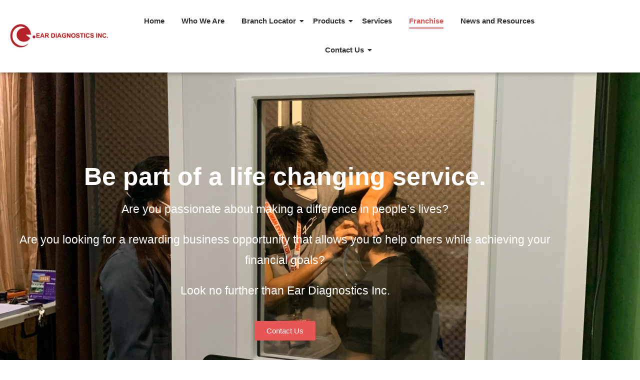

--- FILE ---
content_type: text/html; charset=UTF-8
request_url: https://www.eardiagnostics.com.ph/franchise/
body_size: 17188
content:
<!DOCTYPE html>
<html dir="ltr" lang="en-US" prefix="og: https://ogp.me/ns#">
<head>
	<meta charset="UTF-8">
		<title>Franchise | Ear Diagnostics Inc. | Hearing Aids and Services</title>
	<style>img:is([sizes="auto" i], [sizes^="auto," i]) { contain-intrinsic-size: 3000px 1500px }</style>
	
		<!-- All in One SEO Pro 4.6.9 - aioseo.com -->
		<meta name="description" content="Make a positive impact on the lives of those in your community by offering top-notch hearing aid solutions that truly make a difference. Be a franchise partner." />
		<meta name="robots" content="max-image-preview:large" />
		<meta name="keywords" content="hearing aid,hearing aids,hearing aids philippines,franchise ideas,franchise business,business ideas for doctors,hearing center,audiology clinic" />
		<link rel="canonical" href="https://www.eardiagnostics.com.ph/franchise/" />
		<meta name="generator" content="All in One SEO Pro (AIOSEO) 4.6.9" />
		<meta property="og:locale" content="en_US" />
		<meta property="og:site_name" content="Ear Diagnostics Inc. | It&#039;s time you hear the good news!" />
		<meta property="og:type" content="article" />
		<meta property="og:title" content="Franchise | Ear Diagnostics Inc. | Hearing Aids and Services" />
		<meta property="og:description" content="Make a positive impact on the lives of those in your community by offering top-notch hearing aid solutions that truly make a difference. Be a franchise partner." />
		<meta property="og:url" content="https://www.eardiagnostics.com.ph/franchise/" />
		<meta property="article:published_time" content="2023-02-25T02:11:18+00:00" />
		<meta property="article:modified_time" content="2023-10-04T15:24:35+00:00" />
		<meta name="twitter:card" content="summary" />
		<meta name="twitter:title" content="Franchise | Ear Diagnostics Inc. | Hearing Aids and Services" />
		<meta name="twitter:description" content="Make a positive impact on the lives of those in your community by offering top-notch hearing aid solutions that truly make a difference. Be a franchise partner." />
		<script type="application/ld+json" class="aioseo-schema">
			{"@context":"https:\/\/schema.org","@graph":[{"@type":"BreadcrumbList","@id":"https:\/\/www.eardiagnostics.com.ph\/franchise\/#breadcrumblist","itemListElement":[{"@type":"ListItem","@id":"https:\/\/www.eardiagnostics.com.ph\/#listItem","position":1,"name":"Home","item":"https:\/\/www.eardiagnostics.com.ph\/","nextItem":"https:\/\/www.eardiagnostics.com.ph\/franchise\/#listItem"},{"@type":"ListItem","@id":"https:\/\/www.eardiagnostics.com.ph\/franchise\/#listItem","position":2,"name":"Franchise","previousItem":"https:\/\/www.eardiagnostics.com.ph\/#listItem"}]},{"@type":"Organization","@id":"https:\/\/www.eardiagnostics.com.ph\/#organization","name":"Ear Diagnostics Inc.","description":"It's time you hear the good news!","url":"https:\/\/www.eardiagnostics.com.ph\/"},{"@type":"WebPage","@id":"https:\/\/www.eardiagnostics.com.ph\/franchise\/#webpage","url":"https:\/\/www.eardiagnostics.com.ph\/franchise\/","name":"Franchise | Ear Diagnostics Inc. | Hearing Aids and Services","description":"Make a positive impact on the lives of those in your community by offering top-notch hearing aid solutions that truly make a difference. Be a franchise partner.","inLanguage":"en-US","isPartOf":{"@id":"https:\/\/www.eardiagnostics.com.ph\/#website"},"breadcrumb":{"@id":"https:\/\/www.eardiagnostics.com.ph\/franchise\/#breadcrumblist"},"datePublished":"2023-02-25T02:11:18+08:00","dateModified":"2023-10-04T23:24:35+08:00"},{"@type":"WebSite","@id":"https:\/\/www.eardiagnostics.com.ph\/#website","url":"https:\/\/www.eardiagnostics.com.ph\/","name":"Ear Diagnostics Inc.","description":"It's time you hear the good news!","inLanguage":"en-US","publisher":{"@id":"https:\/\/www.eardiagnostics.com.ph\/#organization"}}]}
		</script>
		<!-- All in One SEO Pro -->

<script type='application/javascript'  id='pys-version-script'>console.log('PixelYourSite Free version 11.1.5.2');</script>
<link rel='dns-prefetch' href='//www.googletagmanager.com' />
<link rel="alternate" type="application/rss+xml" title="Ear Diagnostics Inc. &raquo; Feed" href="https://www.eardiagnostics.com.ph/feed/" />
<link rel="alternate" type="application/rss+xml" title="Ear Diagnostics Inc. &raquo; Comments Feed" href="https://www.eardiagnostics.com.ph/comments/feed/" />
<script type="text/javascript">
/* <![CDATA[ */
window._wpemojiSettings = {"baseUrl":"https:\/\/s.w.org\/images\/core\/emoji\/15.0.3\/72x72\/","ext":".png","svgUrl":"https:\/\/s.w.org\/images\/core\/emoji\/15.0.3\/svg\/","svgExt":".svg","source":{"concatemoji":"https:\/\/www.eardiagnostics.com.ph\/wp-includes\/js\/wp-emoji-release.min.js?ver=6.7.4"}};
/*! This file is auto-generated */
!function(i,n){var o,s,e;function c(e){try{var t={supportTests:e,timestamp:(new Date).valueOf()};sessionStorage.setItem(o,JSON.stringify(t))}catch(e){}}function p(e,t,n){e.clearRect(0,0,e.canvas.width,e.canvas.height),e.fillText(t,0,0);var t=new Uint32Array(e.getImageData(0,0,e.canvas.width,e.canvas.height).data),r=(e.clearRect(0,0,e.canvas.width,e.canvas.height),e.fillText(n,0,0),new Uint32Array(e.getImageData(0,0,e.canvas.width,e.canvas.height).data));return t.every(function(e,t){return e===r[t]})}function u(e,t,n){switch(t){case"flag":return n(e,"\ud83c\udff3\ufe0f\u200d\u26a7\ufe0f","\ud83c\udff3\ufe0f\u200b\u26a7\ufe0f")?!1:!n(e,"\ud83c\uddfa\ud83c\uddf3","\ud83c\uddfa\u200b\ud83c\uddf3")&&!n(e,"\ud83c\udff4\udb40\udc67\udb40\udc62\udb40\udc65\udb40\udc6e\udb40\udc67\udb40\udc7f","\ud83c\udff4\u200b\udb40\udc67\u200b\udb40\udc62\u200b\udb40\udc65\u200b\udb40\udc6e\u200b\udb40\udc67\u200b\udb40\udc7f");case"emoji":return!n(e,"\ud83d\udc26\u200d\u2b1b","\ud83d\udc26\u200b\u2b1b")}return!1}function f(e,t,n){var r="undefined"!=typeof WorkerGlobalScope&&self instanceof WorkerGlobalScope?new OffscreenCanvas(300,150):i.createElement("canvas"),a=r.getContext("2d",{willReadFrequently:!0}),o=(a.textBaseline="top",a.font="600 32px Arial",{});return e.forEach(function(e){o[e]=t(a,e,n)}),o}function t(e){var t=i.createElement("script");t.src=e,t.defer=!0,i.head.appendChild(t)}"undefined"!=typeof Promise&&(o="wpEmojiSettingsSupports",s=["flag","emoji"],n.supports={everything:!0,everythingExceptFlag:!0},e=new Promise(function(e){i.addEventListener("DOMContentLoaded",e,{once:!0})}),new Promise(function(t){var n=function(){try{var e=JSON.parse(sessionStorage.getItem(o));if("object"==typeof e&&"number"==typeof e.timestamp&&(new Date).valueOf()<e.timestamp+604800&&"object"==typeof e.supportTests)return e.supportTests}catch(e){}return null}();if(!n){if("undefined"!=typeof Worker&&"undefined"!=typeof OffscreenCanvas&&"undefined"!=typeof URL&&URL.createObjectURL&&"undefined"!=typeof Blob)try{var e="postMessage("+f.toString()+"("+[JSON.stringify(s),u.toString(),p.toString()].join(",")+"));",r=new Blob([e],{type:"text/javascript"}),a=new Worker(URL.createObjectURL(r),{name:"wpTestEmojiSupports"});return void(a.onmessage=function(e){c(n=e.data),a.terminate(),t(n)})}catch(e){}c(n=f(s,u,p))}t(n)}).then(function(e){for(var t in e)n.supports[t]=e[t],n.supports.everything=n.supports.everything&&n.supports[t],"flag"!==t&&(n.supports.everythingExceptFlag=n.supports.everythingExceptFlag&&n.supports[t]);n.supports.everythingExceptFlag=n.supports.everythingExceptFlag&&!n.supports.flag,n.DOMReady=!1,n.readyCallback=function(){n.DOMReady=!0}}).then(function(){return e}).then(function(){var e;n.supports.everything||(n.readyCallback(),(e=n.source||{}).concatemoji?t(e.concatemoji):e.wpemoji&&e.twemoji&&(t(e.twemoji),t(e.wpemoji)))}))}((window,document),window._wpemojiSettings);
/* ]]> */
</script>
<link rel='stylesheet' id='woolentor-product-grid-modern-css' href='https://www.eardiagnostics.com.ph/wp-content/plugins/woolentor-addons/assets/css/product-grid/modern.css?ver=3.3.1' type='text/css' media='all' />
<link rel='stylesheet' id='woolentor-product-grid-luxury-css' href='https://www.eardiagnostics.com.ph/wp-content/plugins/woolentor-addons/assets/css/product-grid/luxury.css?ver=3.3.1' type='text/css' media='all' />
<link rel='stylesheet' id='woolentor-product-grid-editorial-css' href='https://www.eardiagnostics.com.ph/wp-content/plugins/woolentor-addons/assets/css/product-grid/editorial.css?ver=3.3.1' type='text/css' media='all' />
<link rel='stylesheet' id='woolentor-product-grid-magazine-css' href='https://www.eardiagnostics.com.ph/wp-content/plugins/woolentor-addons/assets/css/product-grid/magazine.css?ver=3.3.1' type='text/css' media='all' />
<link rel='stylesheet' id='elementor-tx-styles-css' href='https://www.eardiagnostics.com.ph/wp-content/plugins/templatesnext-toolkit/inc/el-widgets/assets/css/txel-addons.css?ver=1.0.1' type='text/css' media='all' />
<style id='wp-emoji-styles-inline-css' type='text/css'>

	img.wp-smiley, img.emoji {
		display: inline !important;
		border: none !important;
		box-shadow: none !important;
		height: 1em !important;
		width: 1em !important;
		margin: 0 0.07em !important;
		vertical-align: -0.1em !important;
		background: none !important;
		padding: 0 !important;
	}
</style>
<style id='classic-theme-styles-inline-css' type='text/css'>
/*! This file is auto-generated */
.wp-block-button__link{color:#fff;background-color:#32373c;border-radius:9999px;box-shadow:none;text-decoration:none;padding:calc(.667em + 2px) calc(1.333em + 2px);font-size:1.125em}.wp-block-file__button{background:#32373c;color:#fff;text-decoration:none}
</style>
<style id='global-styles-inline-css' type='text/css'>
:root{--wp--preset--aspect-ratio--square: 1;--wp--preset--aspect-ratio--4-3: 4/3;--wp--preset--aspect-ratio--3-4: 3/4;--wp--preset--aspect-ratio--3-2: 3/2;--wp--preset--aspect-ratio--2-3: 2/3;--wp--preset--aspect-ratio--16-9: 16/9;--wp--preset--aspect-ratio--9-16: 9/16;--wp--preset--color--black: #000000;--wp--preset--color--cyan-bluish-gray: #abb8c3;--wp--preset--color--white: #ffffff;--wp--preset--color--pale-pink: #f78da7;--wp--preset--color--vivid-red: #cf2e2e;--wp--preset--color--luminous-vivid-orange: #ff6900;--wp--preset--color--luminous-vivid-amber: #fcb900;--wp--preset--color--light-green-cyan: #7bdcb5;--wp--preset--color--vivid-green-cyan: #00d084;--wp--preset--color--pale-cyan-blue: #8ed1fc;--wp--preset--color--vivid-cyan-blue: #0693e3;--wp--preset--color--vivid-purple: #9b51e0;--wp--preset--gradient--vivid-cyan-blue-to-vivid-purple: linear-gradient(135deg,rgba(6,147,227,1) 0%,rgb(155,81,224) 100%);--wp--preset--gradient--light-green-cyan-to-vivid-green-cyan: linear-gradient(135deg,rgb(122,220,180) 0%,rgb(0,208,130) 100%);--wp--preset--gradient--luminous-vivid-amber-to-luminous-vivid-orange: linear-gradient(135deg,rgba(252,185,0,1) 0%,rgba(255,105,0,1) 100%);--wp--preset--gradient--luminous-vivid-orange-to-vivid-red: linear-gradient(135deg,rgba(255,105,0,1) 0%,rgb(207,46,46) 100%);--wp--preset--gradient--very-light-gray-to-cyan-bluish-gray: linear-gradient(135deg,rgb(238,238,238) 0%,rgb(169,184,195) 100%);--wp--preset--gradient--cool-to-warm-spectrum: linear-gradient(135deg,rgb(74,234,220) 0%,rgb(151,120,209) 20%,rgb(207,42,186) 40%,rgb(238,44,130) 60%,rgb(251,105,98) 80%,rgb(254,248,76) 100%);--wp--preset--gradient--blush-light-purple: linear-gradient(135deg,rgb(255,206,236) 0%,rgb(152,150,240) 100%);--wp--preset--gradient--blush-bordeaux: linear-gradient(135deg,rgb(254,205,165) 0%,rgb(254,45,45) 50%,rgb(107,0,62) 100%);--wp--preset--gradient--luminous-dusk: linear-gradient(135deg,rgb(255,203,112) 0%,rgb(199,81,192) 50%,rgb(65,88,208) 100%);--wp--preset--gradient--pale-ocean: linear-gradient(135deg,rgb(255,245,203) 0%,rgb(182,227,212) 50%,rgb(51,167,181) 100%);--wp--preset--gradient--electric-grass: linear-gradient(135deg,rgb(202,248,128) 0%,rgb(113,206,126) 100%);--wp--preset--gradient--midnight: linear-gradient(135deg,rgb(2,3,129) 0%,rgb(40,116,252) 100%);--wp--preset--font-size--small: 13px;--wp--preset--font-size--medium: 20px;--wp--preset--font-size--large: 36px;--wp--preset--font-size--x-large: 42px;--wp--preset--spacing--20: 0.44rem;--wp--preset--spacing--30: 0.67rem;--wp--preset--spacing--40: 1rem;--wp--preset--spacing--50: 1.5rem;--wp--preset--spacing--60: 2.25rem;--wp--preset--spacing--70: 3.38rem;--wp--preset--spacing--80: 5.06rem;--wp--preset--shadow--natural: 6px 6px 9px rgba(0, 0, 0, 0.2);--wp--preset--shadow--deep: 12px 12px 50px rgba(0, 0, 0, 0.4);--wp--preset--shadow--sharp: 6px 6px 0px rgba(0, 0, 0, 0.2);--wp--preset--shadow--outlined: 6px 6px 0px -3px rgba(255, 255, 255, 1), 6px 6px rgba(0, 0, 0, 1);--wp--preset--shadow--crisp: 6px 6px 0px rgba(0, 0, 0, 1);}:where(.is-layout-flex){gap: 0.5em;}:where(.is-layout-grid){gap: 0.5em;}body .is-layout-flex{display: flex;}.is-layout-flex{flex-wrap: wrap;align-items: center;}.is-layout-flex > :is(*, div){margin: 0;}body .is-layout-grid{display: grid;}.is-layout-grid > :is(*, div){margin: 0;}:where(.wp-block-columns.is-layout-flex){gap: 2em;}:where(.wp-block-columns.is-layout-grid){gap: 2em;}:where(.wp-block-post-template.is-layout-flex){gap: 1.25em;}:where(.wp-block-post-template.is-layout-grid){gap: 1.25em;}.has-black-color{color: var(--wp--preset--color--black) !important;}.has-cyan-bluish-gray-color{color: var(--wp--preset--color--cyan-bluish-gray) !important;}.has-white-color{color: var(--wp--preset--color--white) !important;}.has-pale-pink-color{color: var(--wp--preset--color--pale-pink) !important;}.has-vivid-red-color{color: var(--wp--preset--color--vivid-red) !important;}.has-luminous-vivid-orange-color{color: var(--wp--preset--color--luminous-vivid-orange) !important;}.has-luminous-vivid-amber-color{color: var(--wp--preset--color--luminous-vivid-amber) !important;}.has-light-green-cyan-color{color: var(--wp--preset--color--light-green-cyan) !important;}.has-vivid-green-cyan-color{color: var(--wp--preset--color--vivid-green-cyan) !important;}.has-pale-cyan-blue-color{color: var(--wp--preset--color--pale-cyan-blue) !important;}.has-vivid-cyan-blue-color{color: var(--wp--preset--color--vivid-cyan-blue) !important;}.has-vivid-purple-color{color: var(--wp--preset--color--vivid-purple) !important;}.has-black-background-color{background-color: var(--wp--preset--color--black) !important;}.has-cyan-bluish-gray-background-color{background-color: var(--wp--preset--color--cyan-bluish-gray) !important;}.has-white-background-color{background-color: var(--wp--preset--color--white) !important;}.has-pale-pink-background-color{background-color: var(--wp--preset--color--pale-pink) !important;}.has-vivid-red-background-color{background-color: var(--wp--preset--color--vivid-red) !important;}.has-luminous-vivid-orange-background-color{background-color: var(--wp--preset--color--luminous-vivid-orange) !important;}.has-luminous-vivid-amber-background-color{background-color: var(--wp--preset--color--luminous-vivid-amber) !important;}.has-light-green-cyan-background-color{background-color: var(--wp--preset--color--light-green-cyan) !important;}.has-vivid-green-cyan-background-color{background-color: var(--wp--preset--color--vivid-green-cyan) !important;}.has-pale-cyan-blue-background-color{background-color: var(--wp--preset--color--pale-cyan-blue) !important;}.has-vivid-cyan-blue-background-color{background-color: var(--wp--preset--color--vivid-cyan-blue) !important;}.has-vivid-purple-background-color{background-color: var(--wp--preset--color--vivid-purple) !important;}.has-black-border-color{border-color: var(--wp--preset--color--black) !important;}.has-cyan-bluish-gray-border-color{border-color: var(--wp--preset--color--cyan-bluish-gray) !important;}.has-white-border-color{border-color: var(--wp--preset--color--white) !important;}.has-pale-pink-border-color{border-color: var(--wp--preset--color--pale-pink) !important;}.has-vivid-red-border-color{border-color: var(--wp--preset--color--vivid-red) !important;}.has-luminous-vivid-orange-border-color{border-color: var(--wp--preset--color--luminous-vivid-orange) !important;}.has-luminous-vivid-amber-border-color{border-color: var(--wp--preset--color--luminous-vivid-amber) !important;}.has-light-green-cyan-border-color{border-color: var(--wp--preset--color--light-green-cyan) !important;}.has-vivid-green-cyan-border-color{border-color: var(--wp--preset--color--vivid-green-cyan) !important;}.has-pale-cyan-blue-border-color{border-color: var(--wp--preset--color--pale-cyan-blue) !important;}.has-vivid-cyan-blue-border-color{border-color: var(--wp--preset--color--vivid-cyan-blue) !important;}.has-vivid-purple-border-color{border-color: var(--wp--preset--color--vivid-purple) !important;}.has-vivid-cyan-blue-to-vivid-purple-gradient-background{background: var(--wp--preset--gradient--vivid-cyan-blue-to-vivid-purple) !important;}.has-light-green-cyan-to-vivid-green-cyan-gradient-background{background: var(--wp--preset--gradient--light-green-cyan-to-vivid-green-cyan) !important;}.has-luminous-vivid-amber-to-luminous-vivid-orange-gradient-background{background: var(--wp--preset--gradient--luminous-vivid-amber-to-luminous-vivid-orange) !important;}.has-luminous-vivid-orange-to-vivid-red-gradient-background{background: var(--wp--preset--gradient--luminous-vivid-orange-to-vivid-red) !important;}.has-very-light-gray-to-cyan-bluish-gray-gradient-background{background: var(--wp--preset--gradient--very-light-gray-to-cyan-bluish-gray) !important;}.has-cool-to-warm-spectrum-gradient-background{background: var(--wp--preset--gradient--cool-to-warm-spectrum) !important;}.has-blush-light-purple-gradient-background{background: var(--wp--preset--gradient--blush-light-purple) !important;}.has-blush-bordeaux-gradient-background{background: var(--wp--preset--gradient--blush-bordeaux) !important;}.has-luminous-dusk-gradient-background{background: var(--wp--preset--gradient--luminous-dusk) !important;}.has-pale-ocean-gradient-background{background: var(--wp--preset--gradient--pale-ocean) !important;}.has-electric-grass-gradient-background{background: var(--wp--preset--gradient--electric-grass) !important;}.has-midnight-gradient-background{background: var(--wp--preset--gradient--midnight) !important;}.has-small-font-size{font-size: var(--wp--preset--font-size--small) !important;}.has-medium-font-size{font-size: var(--wp--preset--font-size--medium) !important;}.has-large-font-size{font-size: var(--wp--preset--font-size--large) !important;}.has-x-large-font-size{font-size: var(--wp--preset--font-size--x-large) !important;}
:where(.wp-block-post-template.is-layout-flex){gap: 1.25em;}:where(.wp-block-post-template.is-layout-grid){gap: 1.25em;}
:where(.wp-block-columns.is-layout-flex){gap: 2em;}:where(.wp-block-columns.is-layout-grid){gap: 2em;}
:root :where(.wp-block-pullquote){font-size: 1.5em;line-height: 1.6;}
</style>
<link rel='stylesheet' id='f12-cf7-captcha-style-css' href='https://www.eardiagnostics.com.ph/wp-content/plugins/captcha-for-contact-form-7/core/assets/f12-cf7-captcha.css?ver=6.7.4' type='text/css' media='all' />
<link rel='stylesheet' id='contact-form-7-css' href='https://www.eardiagnostics.com.ph/wp-content/plugins/contact-form-7/includes/css/styles.css?ver=6.1.4' type='text/css' media='all' />
<link rel='stylesheet' id='progress_wp_br_bootstrap-css' href='https://www.eardiagnostics.com.ph/wp-content/plugins/progress-bar-wp/assets/css/bootstrap.css?ver=6.7.4' type='text/css' media='all' />
<link rel='stylesheet' id='progr_wp_b-font-awesome-css' href='https://www.eardiagnostics.com.ph/wp-content/plugins/progress-bar-wp/assets/css/font-awesome/css/font-awesome.min.css?ver=6.7.4' type='text/css' media='all' />
<link rel='stylesheet' id='progr_wp_jq-ae-css' href='https://www.eardiagnostics.com.ph/wp-content/plugins/progress-bar-wp/assets/css/meanmenu.min.css?ver=6.7.4' type='text/css' media='all' />
<link rel='stylesheet' id='progr_wp_animate-ae-css' href='https://www.eardiagnostics.com.ph/wp-content/plugins/progress-bar-wp/assets/css/animate.min.css?ver=6.7.4' type='text/css' media='all' />
<link rel='stylesheet' id='font-awesome-css' href='https://www.eardiagnostics.com.ph/wp-content/plugins/elementor/assets/lib/font-awesome/css/font-awesome.min.css?ver=4.7.0' type='text/css' media='all' />
<link rel='stylesheet' id='owl-carousel-css' href='https://www.eardiagnostics.com.ph/wp-content/plugins/templatesnext-toolkit/css/owl.carousel.css?ver=2.2.1' type='text/css' media='all' />
<link rel='stylesheet' id='owl-carousel-transitions-css' href='https://www.eardiagnostics.com.ph/wp-content/plugins/templatesnext-toolkit/css/owl.transitions.css?ver=1.3.2' type='text/css' media='all' />
<link rel='stylesheet' id='colorbox-css' href='https://www.eardiagnostics.com.ph/wp-content/plugins/templatesnext-toolkit/css/colorbox.css?ver=1.5.14' type='text/css' media='all' />
<link rel='stylesheet' id='animate-css' href='https://www.eardiagnostics.com.ph/wp-content/plugins/templatesnext-toolkit/css/animate.css?ver=3.5.1' type='text/css' media='all' />
<link rel='stylesheet' id='tx-style-css' href='https://www.eardiagnostics.com.ph/wp-content/plugins/templatesnext-toolkit/css/tx-style.css?ver=1.01' type='text/css' media='all' />
<style id='woocommerce-inline-inline-css' type='text/css'>
.woocommerce form .form-row .required { visibility: visible; }
</style>
<link rel='stylesheet' id='simple-line-icons-wl-css' href='https://www.eardiagnostics.com.ph/wp-content/plugins/woolentor-addons/assets/css/simple-line-icons.css?ver=3.3.1' type='text/css' media='all' />
<link rel='stylesheet' id='htflexboxgrid-css' href='https://www.eardiagnostics.com.ph/wp-content/plugins/woolentor-addons/assets/css/htflexboxgrid.css?ver=3.3.1' type='text/css' media='all' />
<link rel='stylesheet' id='slick-css' href='https://www.eardiagnostics.com.ph/wp-content/plugins/woolentor-addons/assets/css/slick.css?ver=3.3.1' type='text/css' media='all' />
<link rel='stylesheet' id='woolentor-widgets-css' href='https://www.eardiagnostics.com.ph/wp-content/plugins/woolentor-addons/assets/css/woolentor-widgets.css?ver=3.3.1' type='text/css' media='all' />
<link rel='stylesheet' id='photoswipe-css' href='https://www.eardiagnostics.com.ph/wp-content/plugins/woocommerce/assets/css/photoswipe/photoswipe.min.css?ver=10.3.7' type='text/css' media='all' />
<link rel='stylesheet' id='photoswipe-default-skin-css' href='https://www.eardiagnostics.com.ph/wp-content/plugins/woocommerce/assets/css/photoswipe/default-skin/default-skin.min.css?ver=10.3.7' type='text/css' media='all' />
<link rel='stylesheet' id='woolentor-quickview-css' href='https://www.eardiagnostics.com.ph/wp-content/plugins/woolentor-addons/includes/modules/quickview/assets/css/frontend.css?ver=3.3.1' type='text/css' media='all' />
<link rel='stylesheet' id='brands-styles-css' href='https://www.eardiagnostics.com.ph/wp-content/plugins/woocommerce/assets/css/brands.css?ver=10.3.7' type='text/css' media='all' />
<link rel='stylesheet' id='bootstrap-css' href='https://www.eardiagnostics.com.ph/wp-content/themes/shop-isle/assets/bootstrap/css/bootstrap.min.css?ver=20120208' type='text/css' media='all' />
<link rel='stylesheet' id='magnific-popup-css' href='https://www.eardiagnostics.com.ph/wp-content/plugins/woolentor-addons/assets/lib/css/magnific-popup.css?ver=3.3.1' type='text/css' media='all' />
<link rel='stylesheet' id='flexslider-css' href='https://www.eardiagnostics.com.ph/wp-content/themes/shop-isle/assets/css/vendor/flexslider.min.css?ver=20120208' type='text/css' media='all' />
<link rel='stylesheet' id='shop-isle-animate-css' href='https://www.eardiagnostics.com.ph/wp-content/themes/shop-isle/assets/css/vendor/animate.min.css?ver=20120208' type='text/css' media='all' />
<link rel='stylesheet' id='shop-isle-main-style-css' href='https://www.eardiagnostics.com.ph/wp-content/themes/shop-isle/assets/css/style.css?ver=1.1.54' type='text/css' media='all' />
<link rel='stylesheet' id='shop-isle-style-css' href='https://www.eardiagnostics.com.ph/wp-content/themes/shop-isle/style.css?ver=1.1.54' type='text/css' media='all' />
<link rel='stylesheet' id='shop-isle-woocommerce-brands-style-css' href='https://www.eardiagnostics.com.ph/wp-content/themes/shop-isle/inc/woocommerce/css/brands.css?ver=6.7.4' type='text/css' media='all' />
<link rel='stylesheet' id='elementor-icons-css' href='https://www.eardiagnostics.com.ph/wp-content/plugins/elementor/assets/lib/eicons/css/elementor-icons.min.css?ver=5.46.0' type='text/css' media='all' />
<link rel='stylesheet' id='elementor-frontend-css' href='https://www.eardiagnostics.com.ph/wp-content/plugins/elementor/assets/css/frontend.min.css?ver=3.34.2' type='text/css' media='all' />
<link rel='stylesheet' id='elementor-post-2592-css' href='https://www.eardiagnostics.com.ph/wp-content/uploads/elementor/css/post-2592.css?ver=1769396629' type='text/css' media='all' />
<link rel='stylesheet' id='widget-image-css' href='https://www.eardiagnostics.com.ph/wp-content/plugins/elementor/assets/css/widget-image.min.css?ver=3.34.2' type='text/css' media='all' />
<link rel='stylesheet' id='widget-heading-css' href='https://www.eardiagnostics.com.ph/wp-content/plugins/elementor/assets/css/widget-heading.min.css?ver=3.34.2' type='text/css' media='all' />
<link rel='stylesheet' id='widget-video-css' href='https://www.eardiagnostics.com.ph/wp-content/plugins/elementor/assets/css/widget-video.min.css?ver=3.34.2' type='text/css' media='all' />
<link rel='stylesheet' id='elementor-post-2662-css' href='https://www.eardiagnostics.com.ph/wp-content/uploads/elementor/css/post-2662.css?ver=1769397088' type='text/css' media='all' />
<link rel='stylesheet' id='shop-isle-woocommerce-style1-css' href='https://www.eardiagnostics.com.ph/wp-content/themes/shop-isle/inc/woocommerce/css/woocommerce.css?ver=11' type='text/css' media='all' />
<link rel='stylesheet' id='wpr-link-animations-css-css' href='https://www.eardiagnostics.com.ph/wp-content/plugins/royal-elementor-addons/assets/css/lib/animations/wpr-link-animations.min.css?ver=1.7.1046' type='text/css' media='all' />
<link rel='stylesheet' id='wpr-text-animations-css-css' href='https://www.eardiagnostics.com.ph/wp-content/plugins/royal-elementor-addons/assets/css/lib/animations/text-animations.min.css?ver=1.7.1046' type='text/css' media='all' />
<link rel='stylesheet' id='wpr-addons-css-css' href='https://www.eardiagnostics.com.ph/wp-content/plugins/royal-elementor-addons/assets/css/frontend.min.css?ver=1.7.1046' type='text/css' media='all' />
<link rel='stylesheet' id='font-awesome-5-all-css' href='https://www.eardiagnostics.com.ph/wp-content/plugins/elementor/assets/lib/font-awesome/css/all.min.css?ver=1.7.1046' type='text/css' media='all' />
<link rel='stylesheet' id='elementor-gf-local-roboto-css' href="https://www.eardiagnostics.com.ph/wp-content/uploads/elementor/google-fonts/css/roboto.css?ver=1743574352" type='text/css' media='all' />
<link rel='stylesheet' id='elementor-gf-local-robotoslab-css' href="https://www.eardiagnostics.com.ph/wp-content/uploads/elementor/google-fonts/css/robotoslab.css?ver=1743574354" type='text/css' media='all' />
<script type="text/template" id="tmpl-variation-template">
	<div class="woocommerce-variation-description">{{{ data.variation.variation_description }}}</div>
	<div class="woocommerce-variation-price">{{{ data.variation.price_html }}}</div>
	<div class="woocommerce-variation-availability">{{{ data.variation.availability_html }}}</div>
</script>
<script type="text/template" id="tmpl-unavailable-variation-template">
	<p role="alert">Sorry, this product is unavailable. Please choose a different combination.</p>
</script>
<script type="text/javascript" data-cfasync="false" src="https://www.eardiagnostics.com.ph/wp-includes/js/jquery/jquery.min.js?ver=3.7.1" id="jquery-core-js"></script>
<script type="text/javascript" data-cfasync="false" src="https://www.eardiagnostics.com.ph/wp-includes/js/jquery/jquery-migrate.min.js?ver=3.4.1" id="jquery-migrate-js"></script>
<script type="text/javascript" src="https://www.eardiagnostics.com.ph/wp-content/plugins/woocommerce/assets/js/jquery-blockui/jquery.blockUI.min.js?ver=2.7.0-wc.10.3.7" id="wc-jquery-blockui-js" data-wp-strategy="defer"></script>
<script type="text/javascript" src="https://www.eardiagnostics.com.ph/wp-content/plugins/woocommerce/assets/js/js-cookie/js.cookie.min.js?ver=2.1.4-wc.10.3.7" id="wc-js-cookie-js" defer="defer" data-wp-strategy="defer"></script>
<script type="text/javascript" id="woocommerce-js-extra">
/* <![CDATA[ */
var woocommerce_params = {"ajax_url":"\/wp-admin\/admin-ajax.php","wc_ajax_url":"\/?wc-ajax=%%endpoint%%","i18n_password_show":"Show password","i18n_password_hide":"Hide password"};
/* ]]> */
</script>
<script type="text/javascript" src="https://www.eardiagnostics.com.ph/wp-content/plugins/woocommerce/assets/js/frontend/woocommerce.min.js?ver=10.3.7" id="woocommerce-js" defer="defer" data-wp-strategy="defer"></script>
<script type="text/javascript" src="https://www.eardiagnostics.com.ph/wp-includes/js/underscore.min.js?ver=1.13.7" id="underscore-js"></script>
<script type="text/javascript" id="wp-util-js-extra">
/* <![CDATA[ */
var _wpUtilSettings = {"ajax":{"url":"\/wp-admin\/admin-ajax.php"}};
/* ]]> */
</script>
<script type="text/javascript" src="https://www.eardiagnostics.com.ph/wp-includes/js/wp-util.min.js?ver=6.7.4" id="wp-util-js"></script>
<script type="text/javascript" src="https://www.eardiagnostics.com.ph/wp-content/plugins/woocommerce/assets/js/photoswipe/photoswipe.min.js?ver=4.1.1-wc.10.3.7" id="wc-photoswipe-js" data-wp-strategy="defer"></script>
<script type="text/javascript" src="https://www.eardiagnostics.com.ph/wp-content/plugins/pixelyoursite/dist/scripts/jquery.bind-first-0.2.3.min.js?ver=0.2.3" id="jquery-bind-first-js"></script>
<script type="text/javascript" src="https://www.eardiagnostics.com.ph/wp-content/plugins/pixelyoursite/dist/scripts/js.cookie-2.1.3.min.js?ver=2.1.3" id="js-cookie-pys-js"></script>
<script type="text/javascript" src="https://www.eardiagnostics.com.ph/wp-content/plugins/pixelyoursite/dist/scripts/tld.min.js?ver=2.3.1" id="js-tld-js"></script>
<script type="text/javascript" id="pys-js-extra">
/* <![CDATA[ */
var pysOptions = {"staticEvents":[],"dynamicEvents":[],"triggerEvents":[],"triggerEventTypes":[],"debug":"","siteUrl":"https:\/\/www.eardiagnostics.com.ph","ajaxUrl":"https:\/\/www.eardiagnostics.com.ph\/wp-admin\/admin-ajax.php","ajax_event":"408face6ce","enable_remove_download_url_param":"1","cookie_duration":"7","last_visit_duration":"60","enable_success_send_form":"","ajaxForServerEvent":"1","ajaxForServerStaticEvent":"1","useSendBeacon":"1","send_external_id":"1","external_id_expire":"180","track_cookie_for_subdomains":"1","google_consent_mode":"1","gdpr":{"ajax_enabled":false,"all_disabled_by_api":false,"facebook_disabled_by_api":false,"analytics_disabled_by_api":false,"google_ads_disabled_by_api":false,"pinterest_disabled_by_api":false,"bing_disabled_by_api":false,"reddit_disabled_by_api":false,"externalID_disabled_by_api":false,"facebook_prior_consent_enabled":true,"analytics_prior_consent_enabled":true,"google_ads_prior_consent_enabled":null,"pinterest_prior_consent_enabled":true,"bing_prior_consent_enabled":true,"cookiebot_integration_enabled":false,"cookiebot_facebook_consent_category":"marketing","cookiebot_analytics_consent_category":"statistics","cookiebot_tiktok_consent_category":"marketing","cookiebot_google_ads_consent_category":"marketing","cookiebot_pinterest_consent_category":"marketing","cookiebot_bing_consent_category":"marketing","consent_magic_integration_enabled":false,"real_cookie_banner_integration_enabled":false,"cookie_notice_integration_enabled":false,"cookie_law_info_integration_enabled":false,"analytics_storage":{"enabled":true,"value":"granted","filter":false},"ad_storage":{"enabled":true,"value":"granted","filter":false},"ad_user_data":{"enabled":true,"value":"granted","filter":false},"ad_personalization":{"enabled":true,"value":"granted","filter":false}},"cookie":{"disabled_all_cookie":false,"disabled_start_session_cookie":false,"disabled_advanced_form_data_cookie":false,"disabled_landing_page_cookie":false,"disabled_first_visit_cookie":false,"disabled_trafficsource_cookie":false,"disabled_utmTerms_cookie":false,"disabled_utmId_cookie":false},"tracking_analytics":{"TrafficSource":"syndicatedsearch.goog","TrafficLanding":"https:\/\/www.eardiagnostics.com.ph\/","TrafficUtms":[],"TrafficUtmsId":[]},"GATags":{"ga_datalayer_type":"default","ga_datalayer_name":"dataLayerPYS"},"woo":{"enabled":true,"enabled_save_data_to_orders":true,"addToCartOnButtonEnabled":true,"addToCartOnButtonValueEnabled":true,"addToCartOnButtonValueOption":"price","singleProductId":null,"removeFromCartSelector":"form.woocommerce-cart-form .remove","addToCartCatchMethod":"add_cart_hook","is_order_received_page":false,"containOrderId":false},"edd":{"enabled":false},"cache_bypass":"1769496872"};
/* ]]> */
</script>
<script type="text/javascript" src="https://www.eardiagnostics.com.ph/wp-content/plugins/pixelyoursite/dist/scripts/public.js?ver=11.1.5.2" id="pys-js"></script>

<!-- Google tag (gtag.js) snippet added by Site Kit -->
<!-- Google Analytics snippet added by Site Kit -->
<!-- Google Ads snippet added by Site Kit -->
<script type="text/javascript" src="https://www.googletagmanager.com/gtag/js?id=GT-KFH85HT" id="google_gtagjs-js" async></script>
<script type="text/javascript" id="google_gtagjs-js-after">
/* <![CDATA[ */
window.dataLayer = window.dataLayer || [];function gtag(){dataLayer.push(arguments);}
gtag("set","linker",{"domains":["www.eardiagnostics.com.ph"]});
gtag("js", new Date());
gtag("set", "developer_id.dZTNiMT", true);
gtag("config", "GT-KFH85HT");
gtag("config", "AW-987846939");
/* ]]> */
</script>
<link rel="https://api.w.org/" href="https://www.eardiagnostics.com.ph/wp-json/" /><link rel="alternate" title="JSON" type="application/json" href="https://www.eardiagnostics.com.ph/wp-json/wp/v2/pages/2662" /><link rel="EditURI" type="application/rsd+xml" title="RSD" href="https://www.eardiagnostics.com.ph/xmlrpc.php?rsd" />
<meta name="generator" content="WordPress 6.7.4" />
<meta name="generator" content="WooCommerce 10.3.7" />
<link rel='shortlink' href='https://www.eardiagnostics.com.ph/?p=2662' />
<link rel="alternate" title="oEmbed (JSON)" type="application/json+oembed" href="https://www.eardiagnostics.com.ph/wp-json/oembed/1.0/embed?url=https%3A%2F%2Fwww.eardiagnostics.com.ph%2Ffranchise%2F" />
<link rel="alternate" title="oEmbed (XML)" type="text/xml+oembed" href="https://www.eardiagnostics.com.ph/wp-json/oembed/1.0/embed?url=https%3A%2F%2Fwww.eardiagnostics.com.ph%2Ffranchise%2F&#038;format=xml" />

		<!-- GA Google Analytics @ https://m0n.co/ga -->
		<script type="text/javascript">
			var _gaq = _gaq || [];
			_gaq.push(['_setAccount', 'UA-45832242-1']);
			_gaq.push(['_trackPageview']);
			(function() {
				var ga = document.createElement('script'); ga.type = 'text/javascript'; ga.async = true;
				ga.src = ('https:' == document.location.protocol ? 'https://ssl' : 'http://www') + '.google-analytics.com/ga.js';
				var s = document.getElementsByTagName('script')[0]; s.parentNode.insertBefore(ga, s);
			})();
		</script>

	<meta name="generator" content="Site Kit by Google 1.170.0" /><!-- Enter your scripts here --><style id="shop_isle_customizr_pallete" type="text/css">.shop_isle_footer_sidebar, .woocommerce-Tabs-panel { background-color: #ffffff; }.module.module-video { padding: 130px 0px; }.shop_isle_header_title h1 a, .shop_isle_header_title h2 a { color: #ffffff; }</style>	<noscript><style>.woocommerce-product-gallery{ opacity: 1 !important; }</style></noscript>
	<meta name="generator" content="Elementor 3.34.2; features: additional_custom_breakpoints; settings: css_print_method-external, google_font-enabled, font_display-swap">
<!-- Meta Pixel Code -->
<script>
!function(f,b,e,v,n,t,s)
{if(f.fbq)return;n=f.fbq=function(){n.callMethod?
n.callMethod.apply(n,arguments):n.queue.push(arguments)};
if(!f._fbq)f._fbq=n;n.push=n;n.loaded=!0;n.version='2.0';
n.queue=[];t=b.createElement(e);t.async=!0;
t.src=v;s=b.getElementsByTagName(e)[0];
s.parentNode.insertBefore(t,s)}(window, document,'script',
'https://connect.facebook.net/en_US/fbevents.js');
fbq('init', '265419739705971');
fbq('track', 'PageView');
</script>
<noscript><img height="1" width="1" style="display:none"
src="https://www.facebook.com/tr?id=265419739705971&ev=PageView&noscript=1"
/></noscript>
<!-- End Meta Pixel Code -->
			<style>
				.e-con.e-parent:nth-of-type(n+4):not(.e-lazyloaded):not(.e-no-lazyload),
				.e-con.e-parent:nth-of-type(n+4):not(.e-lazyloaded):not(.e-no-lazyload) * {
					background-image: none !important;
				}
				@media screen and (max-height: 1024px) {
					.e-con.e-parent:nth-of-type(n+3):not(.e-lazyloaded):not(.e-no-lazyload),
					.e-con.e-parent:nth-of-type(n+3):not(.e-lazyloaded):not(.e-no-lazyload) * {
						background-image: none !important;
					}
				}
				@media screen and (max-height: 640px) {
					.e-con.e-parent:nth-of-type(n+2):not(.e-lazyloaded):not(.e-no-lazyload),
					.e-con.e-parent:nth-of-type(n+2):not(.e-lazyloaded):not(.e-no-lazyload) * {
						background-image: none !important;
					}
				}
			</style>
			<style type="text/css" id="custom-background-css">
body.custom-background { background-color: #ffffff; }
</style>
	<script type='application/javascript' id='pys-config-warning-script'>console.warn('PixelYourSite: no pixel configured.');</script>

<!-- Google Tag Manager snippet added by Site Kit -->
<script type="text/javascript">
/* <![CDATA[ */

			( function( w, d, s, l, i ) {
				w[l] = w[l] || [];
				w[l].push( {'gtm.start': new Date().getTime(), event: 'gtm.js'} );
				var f = d.getElementsByTagName( s )[0],
					j = d.createElement( s ), dl = l != 'dataLayer' ? '&l=' + l : '';
				j.async = true;
				j.src = 'https://www.googletagmanager.com/gtm.js?id=' + i + dl;
				f.parentNode.insertBefore( j, f );
			} )( window, document, 'script', 'dataLayer', 'GTM-TLT2SFS7' );
			
/* ]]> */
</script>

<!-- End Google Tag Manager snippet added by Site Kit -->
<link rel="icon" href="https://www.eardiagnostics.com.ph/wp-content/uploads/2018/09/cropped-edi-logo-32x32.png" sizes="32x32" />
<link rel="icon" href="https://www.eardiagnostics.com.ph/wp-content/uploads/2018/09/cropped-edi-logo-192x192.png" sizes="192x192" />
<link rel="apple-touch-icon" href="https://www.eardiagnostics.com.ph/wp-content/uploads/2018/09/cropped-edi-logo-180x180.png" />
<meta name="msapplication-TileImage" content="https://www.eardiagnostics.com.ph/wp-content/uploads/2018/09/cropped-edi-logo-270x270.png" />
		<style type="text/css" id="wp-custom-css">
			.col-sm-offset-3 {
    margin-left: 8.33333333%;
}
.col-sm-6 {
    width: 100%;
}

.module, .module-small {
    padding: 20px 0;
}
	
.page-header-module.module {
    padding: 120px 0 20px;
}

.module-title {
    font-size: 40px;
    text-align: left;
}

.navbar-custom {
    font-size: 14px;
}

.page .navbar-custom {
    background-color: #b60613!important;
}

.bg-dark {
    background-color: #b60613!important;;
}

.navbar-custom {
    background-color: #b60613!important;;
}

.navbar-cart-inner {
    display: none;
}

.related.products {
  display: none;
}

		</style>
		<style id="wpr_lightbox_styles">
				.lg-backdrop {
					background-color: rgba(0,0,0,0.6) !important;
				}
				.lg-toolbar,
				.lg-dropdown {
					background-color: rgba(0,0,0,0.8) !important;
				}
				.lg-dropdown:after {
					border-bottom-color: rgba(0,0,0,0.8) !important;
				}
				.lg-sub-html {
					background-color: rgba(0,0,0,0.8) !important;
				}
				.lg-thumb-outer,
				.lg-progress-bar {
					background-color: #444444 !important;
				}
				.lg-progress {
					background-color: #a90707 !important;
				}
				.lg-icon {
					color: #efefef !important;
					font-size: 20px !important;
				}
				.lg-icon.lg-toogle-thumb {
					font-size: 24px !important;
				}
				.lg-icon:hover,
				.lg-dropdown-text:hover {
					color: #ffffff !important;
				}
				.lg-sub-html,
				.lg-dropdown-text {
					color: #efefef !important;
					font-size: 14px !important;
				}
				#lg-counter {
					color: #efefef !important;
					font-size: 14px !important;
				}
				.lg-prev,
				.lg-next {
					font-size: 35px !important;
				}

				/* Defaults */
				.lg-icon {
				background-color: transparent !important;
				}

				#lg-counter {
				opacity: 0.9;
				}

				.lg-thumb-outer {
				padding: 0 10px;
				}

				.lg-thumb-item {
				border-radius: 0 !important;
				border: none !important;
				opacity: 0.5;
				}

				.lg-thumb-item.active {
					opacity: 1;
				}
	         </style>	<meta name="viewport" content="width=device-width, initial-scale=1.0, viewport-fit=cover" /></head>
<body class="page-template page-template-elementor_canvas page page-id-2662 custom-background theme-shop-isle woocommerce-no-js woolentor_current_theme_shop-isle group-blog woocommerce-active woolentor-empty-cart elementor-default elementor-template-canvas elementor-kit-2592 elementor-page elementor-page-2662">
			<!-- Google Tag Manager (noscript) snippet added by Site Kit -->
		<noscript>
			<iframe src="https://www.googletagmanager.com/ns.html?id=GTM-TLT2SFS7" height="0" width="0" style="display:none;visibility:hidden"></iframe>
		</noscript>
		<!-- End Google Tag Manager (noscript) snippet added by Site Kit -->
				<div data-elementor-type="wp-page" data-elementor-id="2662" class="elementor elementor-2662" data-elementor-post-type="page">
						<section data-wpr-sticky-section="yes" data-wpr-position-type="sticky" data-wpr-position-offset="0" data-wpr-position-location="top" data-wpr-sticky-devices="desktop_sticky" data-wpr-custom-breakpoints="default" data-wpr-active-breakpoints="mobile_sticky tablet_sticky desktop_sticky" data-wpr-z-index="10" data-wpr-sticky-hide="" data-wpr-replace-header="" data-wpr-animation-duration="" data-wpr-sticky-type="sticky" class="elementor-section elementor-top-section elementor-element elementor-element-c1f068d wpr-sticky-section-yes elementor-section-boxed elementor-section-height-default elementor-section-height-default wpr-particle-no wpr-jarallax-no wpr-parallax-no" data-id="c1f068d" data-element_type="section" data-settings="{&quot;background_background&quot;:&quot;classic&quot;,&quot;position_offset&quot;:0,&quot;position_offset_tablet&quot;:0,&quot;position_offset_mobile&quot;:0}">
						<div class="elementor-container elementor-column-gap-default">
					<div class="elementor-column elementor-col-50 elementor-top-column elementor-element elementor-element-80488ee" data-id="80488ee" data-element_type="column">
			<div class="elementor-widget-wrap elementor-element-populated">
						<div class="elementor-element elementor-element-c95214 elementor-widget elementor-widget-image" data-id="c95214" data-element_type="widget" data-widget_type="image.default">
				<div class="elementor-widget-container">
															<img decoding="async" src="https://www.eardiagnostics.com.ph/wp-content/uploads/2023/02/Header-Logo.png" title="EAR DIAGNOSTICS INC. Site Logo" alt="EAR DIAGNOSTICS INC. Site Logo" loading="lazy" />															</div>
				</div>
					</div>
		</div>
				<div class="elementor-column elementor-col-50 elementor-top-column elementor-element elementor-element-4920043a" data-id="4920043a" data-element_type="column">
			<div class="elementor-widget-wrap elementor-element-populated">
						<div class="elementor-element elementor-element-bff0f54 wpr-main-menu-align-center wpr-nav-menu-bp-tablet wpr-main-menu-align--tabletleft wpr-main-menu-align--mobileleft wpr-pointer-underline wpr-pointer-line-fx wpr-pointer-fx-fade wpr-sub-icon-caret-down wpr-sub-menu-fx-fade wpr-mobile-menu-full-width wpr-mobile-menu-item-align-center wpr-mobile-toggle-v1 wpr-sub-divider-yes wpr-mobile-divider-yes elementor-widget elementor-widget-wpr-nav-menu" data-id="bff0f54" data-element_type="widget" data-settings="{&quot;menu_layout&quot;:&quot;horizontal&quot;}" data-widget_type="wpr-nav-menu.default">
				<div class="elementor-widget-container">
					<nav class="wpr-nav-menu-container wpr-nav-menu-horizontal" data-trigger="hover"><ul id="menu-1-bff0f54" class="wpr-nav-menu"><li class="menu-item menu-item-type-post_type menu-item-object-page menu-item-home menu-item-2651"><a href="https://www.eardiagnostics.com.ph/" class="wpr-menu-item wpr-pointer-item">Home</a></li>
<li class="menu-item menu-item-type-post_type menu-item-object-page menu-item-2650"><a href="https://www.eardiagnostics.com.ph/who-we-are/" class="wpr-menu-item wpr-pointer-item">Who We Are</a></li>
<li class="menu-item menu-item-type-post_type menu-item-object-page menu-item-has-children menu-item-2647"><a aria-haspopup="true" aria-expanded="false" href="https://www.eardiagnostics.com.ph/branch-locator/" class="wpr-menu-item wpr-pointer-item">Branch Locator<i class="wpr-sub-icon fas" aria-hidden="true"></i></a>
<ul class="sub-menu wpr-sub-menu">
	<li class="menu-item menu-item-type-post_type menu-item-object-page menu-item-2818"><a href="https://www.eardiagnostics.com.ph/luzon/" class="wpr-sub-menu-item">Luzon</a></li>
	<li class="menu-item menu-item-type-post_type menu-item-object-page menu-item-2817"><a href="https://www.eardiagnostics.com.ph/visayas/" class="wpr-sub-menu-item">Visayas</a></li>
	<li class="menu-item menu-item-type-post_type menu-item-object-page menu-item-2816"><a href="https://www.eardiagnostics.com.ph/mindanao/" class="wpr-sub-menu-item">Mindanao</a></li>
</ul>
</li>
<li class="menu-item menu-item-type-post_type menu-item-object-page menu-item-has-children menu-item-2781"><a aria-haspopup="true" aria-expanded="false" href="https://www.eardiagnostics.com.ph/products/" class="wpr-menu-item wpr-pointer-item">Products<i class="wpr-sub-icon fas" aria-hidden="true"></i></a>
<ul class="sub-menu wpr-sub-menu">
	<li class="menu-item menu-item-type-post_type menu-item-object-page menu-item-3531"><a href="https://www.eardiagnostics.com.ph/hearing-aids/" class="wpr-sub-menu-item">Hearing Aids</a></li>
	<li class="menu-item menu-item-type-custom menu-item-object-custom menu-item-4319"><a href="https://www.eardiagnostics.com.ph/shop/audiometric-equipment/" class="wpr-sub-menu-item">Audiometric Equipment</a></li>
	<li class="menu-item menu-item-type-custom menu-item-object-custom menu-item-4320"><a href="https://www.eardiagnostics.com.ph/shop/hearing-protective-devices/" class="wpr-sub-menu-item">Hearing Protective Devices</a></li>
	<li class="menu-item menu-item-type-custom menu-item-object-custom menu-item-4321"><a href="https://www.eardiagnostics.com.ph/shop/others/" class="wpr-sub-menu-item">Others</a></li>
</ul>
</li>
<li class="menu-item menu-item-type-post_type menu-item-object-page menu-item-3774"><a href="https://www.eardiagnostics.com.ph/list-of-services/" class="wpr-menu-item wpr-pointer-item">Services</a></li>
<li class="menu-item menu-item-type-post_type menu-item-object-page current-menu-item page_item page-item-2662 current_page_item menu-item-2664"><a href="https://www.eardiagnostics.com.ph/franchise/" aria-current="page" class="wpr-menu-item wpr-pointer-item wpr-active-menu-item">Franchise</a></li>
<li class="menu-item menu-item-type-post_type menu-item-object-page menu-item-2648"><a href="https://www.eardiagnostics.com.ph/resources/" class="wpr-menu-item wpr-pointer-item">News and Resources</a></li>
<li class="menu-item menu-item-type-post_type menu-item-object-page menu-item-has-children menu-item-3943"><a aria-haspopup="true" aria-expanded="false" href="https://www.eardiagnostics.com.ph/contact-us/" class="wpr-menu-item wpr-pointer-item">Contact Us<i class="wpr-sub-icon fas" aria-hidden="true"></i></a>
<ul class="sub-menu wpr-sub-menu">
	<li class="menu-item menu-item-type-post_type menu-item-object-page menu-item-3945"><a href="https://www.eardiagnostics.com.ph/contact-us/ask-our-audiologist/" class="wpr-sub-menu-item">Ask Our Audiologist</a></li>
	<li class="menu-item menu-item-type-post_type menu-item-object-page menu-item-3944"><a href="https://www.eardiagnostics.com.ph/contact-us/product-inquiry/" class="wpr-sub-menu-item">Product Inquiry</a></li>
	<li class="menu-item menu-item-type-post_type menu-item-object-page menu-item-3989"><a href="https://www.eardiagnostics.com.ph/contact-us/hearing-services-inquiry/" class="wpr-sub-menu-item">Service Inquiry</a></li>
</ul>
</li>
</ul></nav><nav class="wpr-mobile-nav-menu-container"><div class="wpr-mobile-toggle-wrap"><div class="wpr-mobile-toggle"><span class="wpr-mobile-toggle-line"></span><span class="wpr-mobile-toggle-line"></span><span class="wpr-mobile-toggle-line"></span></div></div><ul id="mobile-menu-2-bff0f54" class="wpr-mobile-nav-menu"><li class="menu-item menu-item-type-post_type menu-item-object-page menu-item-home menu-item-2651"><a href="https://www.eardiagnostics.com.ph/" class="wpr-mobile-menu-item">Home</a></li>
<li class="menu-item menu-item-type-post_type menu-item-object-page menu-item-2650"><a href="https://www.eardiagnostics.com.ph/who-we-are/" class="wpr-mobile-menu-item">Who We Are</a></li>
<li class="menu-item menu-item-type-post_type menu-item-object-page menu-item-has-children menu-item-2647"><a href="https://www.eardiagnostics.com.ph/branch-locator/" class="wpr-mobile-menu-item">Branch Locator</a>
<ul class="sub-menu wpr-sub-menu">
	<li class="menu-item menu-item-type-post_type menu-item-object-page menu-item-2818"><a href="https://www.eardiagnostics.com.ph/luzon/" class="wpr-mobile-sub-menu-item">Luzon</a></li>
	<li class="menu-item menu-item-type-post_type menu-item-object-page menu-item-2817"><a href="https://www.eardiagnostics.com.ph/visayas/" class="wpr-mobile-sub-menu-item">Visayas</a></li>
	<li class="menu-item menu-item-type-post_type menu-item-object-page menu-item-2816"><a href="https://www.eardiagnostics.com.ph/mindanao/" class="wpr-mobile-sub-menu-item">Mindanao</a></li>
</ul>
</li>
<li class="menu-item menu-item-type-post_type menu-item-object-page menu-item-has-children menu-item-2781"><a href="https://www.eardiagnostics.com.ph/products/" class="wpr-mobile-menu-item">Products</a>
<ul class="sub-menu wpr-sub-menu">
	<li class="menu-item menu-item-type-post_type menu-item-object-page menu-item-3531"><a href="https://www.eardiagnostics.com.ph/hearing-aids/" class="wpr-mobile-sub-menu-item">Hearing Aids</a></li>
	<li class="menu-item menu-item-type-custom menu-item-object-custom menu-item-4319"><a href="https://www.eardiagnostics.com.ph/shop/audiometric-equipment/" class="wpr-mobile-sub-menu-item">Audiometric Equipment</a></li>
	<li class="menu-item menu-item-type-custom menu-item-object-custom menu-item-4320"><a href="https://www.eardiagnostics.com.ph/shop/hearing-protective-devices/" class="wpr-mobile-sub-menu-item">Hearing Protective Devices</a></li>
	<li class="menu-item menu-item-type-custom menu-item-object-custom menu-item-4321"><a href="https://www.eardiagnostics.com.ph/shop/others/" class="wpr-mobile-sub-menu-item">Others</a></li>
</ul>
</li>
<li class="menu-item menu-item-type-post_type menu-item-object-page menu-item-3774"><a href="https://www.eardiagnostics.com.ph/list-of-services/" class="wpr-mobile-menu-item">Services</a></li>
<li class="menu-item menu-item-type-post_type menu-item-object-page current-menu-item page_item page-item-2662 current_page_item menu-item-2664"><a href="https://www.eardiagnostics.com.ph/franchise/" aria-current="page" class="wpr-mobile-menu-item wpr-active-menu-item">Franchise</a></li>
<li class="menu-item menu-item-type-post_type menu-item-object-page menu-item-2648"><a href="https://www.eardiagnostics.com.ph/resources/" class="wpr-mobile-menu-item">News and Resources</a></li>
<li class="menu-item menu-item-type-post_type menu-item-object-page menu-item-has-children menu-item-3943"><a href="https://www.eardiagnostics.com.ph/contact-us/" class="wpr-mobile-menu-item">Contact Us</a>
<ul class="sub-menu wpr-sub-menu">
	<li class="menu-item menu-item-type-post_type menu-item-object-page menu-item-3945"><a href="https://www.eardiagnostics.com.ph/contact-us/ask-our-audiologist/" class="wpr-mobile-sub-menu-item">Ask Our Audiologist</a></li>
	<li class="menu-item menu-item-type-post_type menu-item-object-page menu-item-3944"><a href="https://www.eardiagnostics.com.ph/contact-us/product-inquiry/" class="wpr-mobile-sub-menu-item">Product Inquiry</a></li>
	<li class="menu-item menu-item-type-post_type menu-item-object-page menu-item-3989"><a href="https://www.eardiagnostics.com.ph/contact-us/hearing-services-inquiry/" class="wpr-mobile-sub-menu-item">Service Inquiry</a></li>
</ul>
</li>
</ul></nav>				</div>
				</div>
					</div>
		</div>
					</div>
		</section>
				<section class="elementor-section elementor-top-section elementor-element elementor-element-78ed0f9 elementor-section-height-full elementor-section-boxed elementor-section-height-default elementor-section-items-middle wpr-particle-no wpr-jarallax-no wpr-parallax-no wpr-sticky-section-no" data-id="78ed0f9" data-element_type="section" data-settings="{&quot;background_background&quot;:&quot;classic&quot;}">
							<div class="elementor-background-overlay"></div>
							<div class="elementor-container elementor-column-gap-default">
					<div class="elementor-column elementor-col-100 elementor-top-column elementor-element elementor-element-c33c7c5" data-id="c33c7c5" data-element_type="column">
			<div class="elementor-widget-wrap elementor-element-populated">
						<div class="elementor-element elementor-element-8882468 elementor-widget elementor-widget-heading" data-id="8882468" data-element_type="widget" data-widget_type="heading.default">
				<div class="elementor-widget-container">
					<h1 class="elementor-heading-title elementor-size-default">Be part of a life changing service.</h1>				</div>
				</div>
				<div class="elementor-element elementor-element-c385443 elementor-widget elementor-widget-text-editor" data-id="c385443" data-element_type="widget" data-widget_type="text-editor.default">
				<div class="elementor-widget-container">
									<p>Are you passionate about making a difference in people&#8217;s lives?</p>
<p>Are you looking for a rewarding business opportunity that allows you to help others while achieving your financial goals?</p>
<p>Look no further than Ear Diagnostics Inc.</p>								</div>
				</div>
				<div class="elementor-element elementor-element-89852e4 elementor-align-center elementor-widget elementor-widget-button" data-id="89852e4" data-element_type="widget" data-widget_type="button.default">
				<div class="elementor-widget-container">
									<div class="elementor-button-wrapper">
					<a class="elementor-button elementor-button-link elementor-size-sm" href="https://www.eardiagnostics.com.ph/contact-us/">
						<span class="elementor-button-content-wrapper">
									<span class="elementor-button-text">Contact Us</span>
					</span>
					</a>
				</div>
								</div>
				</div>
					</div>
		</div>
					</div>
		</section>
				<section class="elementor-section elementor-top-section elementor-element elementor-element-7c264a6 elementor-section-height-full elementor-section-boxed elementor-section-height-default elementor-section-items-middle wpr-particle-no wpr-jarallax-no wpr-parallax-no wpr-sticky-section-no" data-id="7c264a6" data-element_type="section">
						<div class="elementor-container elementor-column-gap-default">
					<div class="elementor-column elementor-col-100 elementor-top-column elementor-element elementor-element-1b28fa1" data-id="1b28fa1" data-element_type="column">
			<div class="elementor-widget-wrap elementor-element-populated">
						<div class="elementor-element elementor-element-61e25ab elementor-widget elementor-widget-heading" data-id="61e25ab" data-element_type="widget" data-widget_type="heading.default">
				<div class="elementor-widget-container">
					<h2 class="elementor-heading-title elementor-size-default">Watch our Clinic Virtual Walkthrough</h2>				</div>
				</div>
				<div class="elementor-element elementor-element-ba5ceed elementor-widget elementor-widget-video" data-id="ba5ceed" data-element_type="widget" data-settings="{&quot;youtube_url&quot;:&quot;https:\/\/youtu.be\/EK3MxTMzll8&quot;,&quot;video_type&quot;:&quot;youtube&quot;,&quot;controls&quot;:&quot;yes&quot;}" data-widget_type="video.default">
				<div class="elementor-widget-container">
							<div class="elementor-wrapper elementor-open-inline">
			<div class="elementor-video"></div>		</div>
						</div>
				</div>
					</div>
		</div>
					</div>
		</section>
				<section class="elementor-section elementor-top-section elementor-element elementor-element-c6c02c7 elementor-section-height-full elementor-section-boxed elementor-section-height-default elementor-section-items-middle wpr-particle-no wpr-jarallax-no wpr-parallax-no wpr-sticky-section-no" data-id="c6c02c7" data-element_type="section">
						<div class="elementor-container elementor-column-gap-default">
					<div class="elementor-column elementor-col-50 elementor-top-column elementor-element elementor-element-0b289da" data-id="0b289da" data-element_type="column">
			<div class="elementor-widget-wrap elementor-element-populated">
						<div class="elementor-element elementor-element-190b82d elementor-widget elementor-widget-image" data-id="190b82d" data-element_type="widget" data-widget_type="image.default">
				<div class="elementor-widget-container">
															<img fetchpriority="high" decoding="async" width="980" height="654" src="https://www.eardiagnostics.com.ph/wp-content/uploads/2023/03/Clinic-Test-1024x683.png" class="attachment-large size-large wp-image-2713" alt="Audiometrician and patient" srcset="https://www.eardiagnostics.com.ph/wp-content/uploads/2023/03/Clinic-Test-1024x683.png 1024w, https://www.eardiagnostics.com.ph/wp-content/uploads/2023/03/Clinic-Test-555x370.png 555w, https://www.eardiagnostics.com.ph/wp-content/uploads/2023/03/Clinic-Test-300x200.png 300w, https://www.eardiagnostics.com.ph/wp-content/uploads/2023/03/Clinic-Test-768x512.png 768w, https://www.eardiagnostics.com.ph/wp-content/uploads/2023/03/Clinic-Test-750x500.png 750w, https://www.eardiagnostics.com.ph/wp-content/uploads/2023/03/Clinic-Test.png 1200w" sizes="(max-width: 980px) 100vw, 980px" />															</div>
				</div>
					</div>
		</div>
				<div class="elementor-column elementor-col-50 elementor-top-column elementor-element elementor-element-a56a5c9" data-id="a56a5c9" data-element_type="column">
			<div class="elementor-widget-wrap elementor-element-populated">
						<div class="elementor-element elementor-element-0708ac4 elementor-widget elementor-widget-heading" data-id="0708ac4" data-element_type="widget" data-widget_type="heading.default">
				<div class="elementor-widget-container">
					<h2 class="elementor-heading-title elementor-size-default">A business that hears opportunities.</h2>				</div>
				</div>
				<div class="elementor-element elementor-element-629276f elementor-widget elementor-widget-text-editor" data-id="629276f" data-element_type="widget" data-widget_type="text-editor.default">
				<div class="elementor-widget-container">
									<p>As the premier provider of affordable and effective hearing aid solutions in the Philippines, we&#8217;re proud to offer franchising opportunities for individuals who share our commitment to excellence and innovation in audiology.</p>								</div>
				</div>
					</div>
		</div>
					</div>
		</section>
				<section class="elementor-section elementor-top-section elementor-element elementor-element-e99ed6d elementor-section-height-full elementor-section-boxed elementor-section-height-default elementor-section-items-middle wpr-particle-no wpr-jarallax-no wpr-parallax-no wpr-sticky-section-no" data-id="e99ed6d" data-element_type="section">
						<div class="elementor-container elementor-column-gap-default">
					<div class="elementor-column elementor-col-50 elementor-top-column elementor-element elementor-element-bdaf57d" data-id="bdaf57d" data-element_type="column">
			<div class="elementor-widget-wrap elementor-element-populated">
						<div class="elementor-element elementor-element-a82dde3 elementor-widget elementor-widget-heading" data-id="a82dde3" data-element_type="widget" data-widget_type="heading.default">
				<div class="elementor-widget-container">
					<h2 class="elementor-heading-title elementor-size-default">A Proven Business, a Proven Model</h2>				</div>
				</div>
				<div class="elementor-element elementor-element-d179b7f elementor-widget elementor-widget-text-editor" data-id="d179b7f" data-element_type="widget" data-widget_type="text-editor.default">
				<div class="elementor-widget-container">
									<p>By joining the Ear Diagnostics Inc. family, you&#8217;ll have access to our proven business model and comprehensive training and support to help you succeed. You&#8217;ll also have the satisfaction of knowing that you&#8217;re making a positive impact on the lives of those in your community by offering top-notch hearing aid solutions that truly make a difference.</p>								</div>
				</div>
					</div>
		</div>
				<div class="elementor-column elementor-col-50 elementor-top-column elementor-element elementor-element-2375563" data-id="2375563" data-element_type="column">
			<div class="elementor-widget-wrap elementor-element-populated">
						<div class="elementor-element elementor-element-a12993b elementor-hidden-mobile elementor-widget elementor-widget-image" data-id="a12993b" data-element_type="widget" data-widget_type="image.default">
				<div class="elementor-widget-container">
															<img decoding="async" width="980" height="654" src="https://www.eardiagnostics.com.ph/wp-content/uploads/2023/03/Clinic-1024x683.png" class="attachment-large size-large wp-image-2714" alt="hearing Clinic" srcset="https://www.eardiagnostics.com.ph/wp-content/uploads/2023/03/Clinic-1024x683.png 1024w, https://www.eardiagnostics.com.ph/wp-content/uploads/2023/03/Clinic-555x370.png 555w, https://www.eardiagnostics.com.ph/wp-content/uploads/2023/03/Clinic-300x200.png 300w, https://www.eardiagnostics.com.ph/wp-content/uploads/2023/03/Clinic-768x512.png 768w, https://www.eardiagnostics.com.ph/wp-content/uploads/2023/03/Clinic-750x500.png 750w, https://www.eardiagnostics.com.ph/wp-content/uploads/2023/03/Clinic.png 1200w" sizes="(max-width: 980px) 100vw, 980px" />															</div>
				</div>
					</div>
		</div>
					</div>
		</section>
				<section class="elementor-section elementor-top-section elementor-element elementor-element-3814076 elementor-section-height-full elementor-section-boxed elementor-section-height-default elementor-section-items-middle wpr-particle-no wpr-jarallax-no wpr-parallax-no wpr-sticky-section-no" data-id="3814076" data-element_type="section">
						<div class="elementor-container elementor-column-gap-default">
					<div class="elementor-column elementor-col-50 elementor-top-column elementor-element elementor-element-da05536" data-id="da05536" data-element_type="column">
			<div class="elementor-widget-wrap elementor-element-populated">
						<div class="elementor-element elementor-element-07b9b67 elementor-widget elementor-widget-image" data-id="07b9b67" data-element_type="widget" data-widget_type="image.default">
				<div class="elementor-widget-container">
															<img decoding="async" width="980" height="654" src="https://www.eardiagnostics.com.ph/wp-content/uploads/2023/03/Flag-1024x683.png" class="attachment-large size-large wp-image-2715" alt="Philippine Flag" srcset="https://www.eardiagnostics.com.ph/wp-content/uploads/2023/03/Flag-1024x683.png 1024w, https://www.eardiagnostics.com.ph/wp-content/uploads/2023/03/Flag-555x370.png 555w, https://www.eardiagnostics.com.ph/wp-content/uploads/2023/03/Flag-300x200.png 300w, https://www.eardiagnostics.com.ph/wp-content/uploads/2023/03/Flag-768x512.png 768w, https://www.eardiagnostics.com.ph/wp-content/uploads/2023/03/Flag-750x500.png 750w, https://www.eardiagnostics.com.ph/wp-content/uploads/2023/03/Flag.png 1200w" sizes="(max-width: 980px) 100vw, 980px" />															</div>
				</div>
					</div>
		</div>
				<div class="elementor-column elementor-col-50 elementor-top-column elementor-element elementor-element-c03bec4" data-id="c03bec4" data-element_type="column">
			<div class="elementor-widget-wrap elementor-element-populated">
						<div class="elementor-element elementor-element-67743af elementor-widget elementor-widget-heading" data-id="67743af" data-element_type="widget" data-widget_type="heading.default">
				<div class="elementor-widget-container">
					<h2 class="elementor-heading-title elementor-size-default">Nationwide Mission</h2>				</div>
				</div>
				<div class="elementor-element elementor-element-e95af84 elementor-widget elementor-widget-text-editor" data-id="e95af84" data-element_type="widget" data-widget_type="text-editor.default">
				<div class="elementor-widget-container">
									<p>With over 17 branches and franchise partners nationwide, we&#8217;ve established ourselves as the go-to source for quality hearing aid solutions in the Philippines. </p><p><span style="color: var( --e-global-color-text ); font-family: var( --e-global-typography-text-font-family ), Sans-serif; font-weight: var( --e-global-typography-text-font-weight );">Now, we&#8217;re ready to expand our reach and impact even more lives with your help.</span></p><p> </p>								</div>
				</div>
					</div>
		</div>
					</div>
		</section>
				<section class="elementor-section elementor-top-section elementor-element elementor-element-fe62d10 elementor-section-height-full elementor-section-boxed elementor-section-height-default elementor-section-items-middle wpr-particle-no wpr-jarallax-no wpr-parallax-no wpr-sticky-section-no" data-id="fe62d10" data-element_type="section">
						<div class="elementor-container elementor-column-gap-default">
					<div class="elementor-column elementor-col-100 elementor-top-column elementor-element elementor-element-abaf5e2" data-id="abaf5e2" data-element_type="column">
			<div class="elementor-widget-wrap elementor-element-populated">
						<div class="elementor-element elementor-element-15b1e8a elementor-widget elementor-widget-heading" data-id="15b1e8a" data-element_type="widget" data-widget_type="heading.default">
				<div class="elementor-widget-container">
					<h2 class="elementor-heading-title elementor-size-default">Interested to Franchise? <br><br>Let's Talk!</h2>				</div>
				</div>
				<div class="elementor-element elementor-element-226fefc elementor-align-center elementor-widget elementor-widget-button" data-id="226fefc" data-element_type="widget" data-widget_type="button.default">
				<div class="elementor-widget-container">
									<div class="elementor-button-wrapper">
					<a class="elementor-button elementor-button-link elementor-size-sm" href="https://www.eardiagnostics.com.ph/contact-us">
						<span class="elementor-button-content-wrapper">
									<span class="elementor-button-text">Contact Us</span>
					</span>
					</a>
				</div>
								</div>
				</div>
					</div>
		</div>
					</div>
		</section>
				</div>
		<!-- Enter your scripts here --><div class="woolentor-quickview-modal" id="woolentor-quickview-modal" style="position: fixed; top:0; left:0; visibility: hidden; opacity: 0; z-index: -9;">
	<div class="woolentor-quickview-overlay"></div>
	<div class="woolentor-quickview-modal-wrapper">
		<div class="woolentor-quickview-modal-content">
			<span class="woolentor-quickview-modal-close">&#10005;</span>
			<div class="woolentor-quickview-modal-body"></div>
		</div>
	</div>
</div>			<script>
				const lazyloadRunObserver = () => {
					const lazyloadBackgrounds = document.querySelectorAll( `.e-con.e-parent:not(.e-lazyloaded)` );
					const lazyloadBackgroundObserver = new IntersectionObserver( ( entries ) => {
						entries.forEach( ( entry ) => {
							if ( entry.isIntersecting ) {
								let lazyloadBackground = entry.target;
								if( lazyloadBackground ) {
									lazyloadBackground.classList.add( 'e-lazyloaded' );
								}
								lazyloadBackgroundObserver.unobserve( entry.target );
							}
						});
					}, { rootMargin: '200px 0px 200px 0px' } );
					lazyloadBackgrounds.forEach( ( lazyloadBackground ) => {
						lazyloadBackgroundObserver.observe( lazyloadBackground );
					} );
				};
				const events = [
					'DOMContentLoaded',
					'elementor/lazyload/observe',
				];
				events.forEach( ( event ) => {
					document.addEventListener( event, lazyloadRunObserver );
				} );
			</script>
				<script type='text/javascript'>
		(function () {
			var c = document.body.className;
			c = c.replace(/woocommerce-no-js/, 'woocommerce-js');
			document.body.className = c;
		})();
	</script>
	<link rel='stylesheet' id='wc-blocks-style-css' href='https://www.eardiagnostics.com.ph/wp-content/plugins/woocommerce/assets/client/blocks/wc-blocks.css?ver=wc-10.3.7' type='text/css' media='all' />
<script type="text/javascript" id="f12-cf7-captcha-reload-js-extra">
/* <![CDATA[ */
var f12_cf7_captcha = {"ajaxurl":"https:\/\/www.eardiagnostics.com.ph\/wp-admin\/admin-ajax.php","components":["ControllerCF7","ControllerElementor","ControllerWoocommerceCheckout","ControllerWoocommerceLogin","ControllerWoocommerceRegistration","ControllerWordpressLogin","ControllerWordpressRegistration","ControllerWPForms","ControllerWPJobManagerApplications"]};
/* ]]> */
</script>
<script type="text/javascript" src="https://www.eardiagnostics.com.ph/wp-content/plugins/captcha-for-contact-form-7/core/assets/f12-cf7-captcha-cf7.js" id="f12-cf7-captcha-reload-js"></script>
<script type="text/javascript" src="https://www.eardiagnostics.com.ph/wp-includes/js/dist/hooks.min.js?ver=4d63a3d491d11ffd8ac6" id="wp-hooks-js"></script>
<script type="text/javascript" src="https://www.eardiagnostics.com.ph/wp-includes/js/dist/i18n.min.js?ver=5e580eb46a90c2b997e6" id="wp-i18n-js"></script>
<script type="text/javascript" id="wp-i18n-js-after">
/* <![CDATA[ */
wp.i18n.setLocaleData( { 'text direction\u0004ltr': [ 'ltr' ] } );
/* ]]> */
</script>
<script type="text/javascript" src="https://www.eardiagnostics.com.ph/wp-content/plugins/contact-form-7/includes/swv/js/index.js?ver=6.1.4" id="swv-js"></script>
<script type="text/javascript" id="contact-form-7-js-before">
/* <![CDATA[ */
var wpcf7 = {
    "api": {
        "root": "https:\/\/www.eardiagnostics.com.ph\/wp-json\/",
        "namespace": "contact-form-7\/v1"
    }
};
/* ]]> */
</script>
<script type="text/javascript" src="https://www.eardiagnostics.com.ph/wp-content/plugins/contact-form-7/includes/js/index.js?ver=6.1.4" id="contact-form-7-js"></script>
<script type="text/javascript" src="https://www.eardiagnostics.com.ph/wp-content/plugins/progress-bar-wp/assets/js/jquery.meanmenu.js?ver=6.7.4" id="progress_wp_br-home-js-js"></script>
<script type="text/javascript" src="https://www.eardiagnostics.com.ph/wp-content/plugins/progress-bar-wp/assets/js/wow.min.js?ver=6.7.4" id="pb_wp_wow-min-js-js"></script>
<script type="text/javascript" src="https://www.eardiagnostics.com.ph/wp-content/plugins/progress-bar-wp/assets/js/jquery.scrollUp.min.js?ver=6.7.4" id="pbwp_scroll-js-js"></script>
<script type="text/javascript" src="https://www.eardiagnostics.com.ph/wp-content/plugins/progress-bar-wp/assets/js/waypoints.min.js?ver=6.7.4" id="pbwp_way-min-js-js"></script>
<script type="text/javascript" src="https://www.eardiagnostics.com.ph/wp-content/plugins/progress-bar-wp/assets/js/main.js?ver=6.7.4" id="pbwp_main-min-js-js"></script>
<script type="text/javascript" src="https://www.eardiagnostics.com.ph/wp-includes/js/imagesloaded.min.js?ver=5.0.0" id="imagesloaded-js"></script>
<script type="text/javascript" src="https://www.eardiagnostics.com.ph/wp-includes/js/masonry.min.js?ver=4.2.2" id="masonry-js"></script>
<script type="text/javascript" src="https://www.eardiagnostics.com.ph/wp-includes/js/jquery/jquery.masonry.min.js?ver=3.1.2b" id="jquery-masonry-js"></script>
<script type="text/javascript" src="https://www.eardiagnostics.com.ph/wp-content/plugins/templatesnext-toolkit/js/owl.carousel.min.js?ver=1.3.2" id="owl-carousel-js"></script>
<script type="text/javascript" src="https://www.eardiagnostics.com.ph/wp-content/plugins/templatesnext-toolkit/js/jquery.colorbox-min.js?ver=1.5.14" id="colorbox-js"></script>
<script type="text/javascript" src="https://www.eardiagnostics.com.ph/wp-content/plugins/templatesnext-toolkit/js/jquery.inview.min.js?ver=1.0.0" id="inview-js"></script>
<script type="text/javascript" src="https://www.eardiagnostics.com.ph/wp-content/plugins/templatesnext-toolkit/js/tx-script.js?ver=2013-07-18" id="tx-script-js"></script>
<script type="text/javascript" src="https://www.eardiagnostics.com.ph/wp-content/plugins/royal-elementor-addons/assets/js/lib/particles/particles.js?ver=3.0.6" id="wpr-particles-js"></script>
<script type="text/javascript" src="https://www.eardiagnostics.com.ph/wp-content/plugins/royal-elementor-addons/assets/js/lib/jarallax/jarallax.min.js?ver=1.12.7" id="wpr-jarallax-js"></script>
<script type="text/javascript" src="https://www.eardiagnostics.com.ph/wp-content/plugins/royal-elementor-addons/assets/js/lib/parallax/parallax.min.js?ver=1.0" id="wpr-parallax-hover-js"></script>
<script type="text/javascript" src="https://www.eardiagnostics.com.ph/wp-content/plugins/woolentor-addons/assets/js/slick.min.js?ver=3.3.1" id="slick-js"></script>
<script type="text/javascript" id="wc-add-to-cart-variation-js-extra">
/* <![CDATA[ */
var wc_add_to_cart_variation_params = {"wc_ajax_url":"\/?wc-ajax=%%endpoint%%","i18n_no_matching_variations_text":"Sorry, no products matched your selection. Please choose a different combination.","i18n_make_a_selection_text":"Please select some product options before adding this product to your cart.","i18n_unavailable_text":"Sorry, this product is unavailable. Please choose a different combination.","i18n_reset_alert_text":"Your selection has been reset. Please select some product options before adding this product to your cart."};
/* ]]> */
</script>
<script type="text/javascript" src="https://www.eardiagnostics.com.ph/wp-content/plugins/woocommerce/assets/js/frontend/add-to-cart-variation.min.js?ver=10.3.7" id="wc-add-to-cart-variation-js" data-wp-strategy="defer"></script>
<script type="text/javascript" id="wc-single-product-js-extra">
/* <![CDATA[ */
var wc_single_product_params = {"i18n_required_rating_text":"Please select a rating","i18n_rating_options":["1 of 5 stars","2 of 5 stars","3 of 5 stars","4 of 5 stars","5 of 5 stars"],"i18n_product_gallery_trigger_text":"View full-screen image gallery","review_rating_required":"yes","flexslider":{"rtl":false,"animation":"slide","smoothHeight":true,"directionNav":true,"controlNav":"thumbnails","slideshow":false,"animationSpeed":500,"animationLoop":false,"allowOneSlide":false},"zoom_enabled":"1","zoom_options":[],"photoswipe_enabled":"1","photoswipe_options":{"shareEl":false,"closeOnScroll":false,"history":false,"hideAnimationDuration":0,"showAnimationDuration":0},"flexslider_enabled":"1"};
/* ]]> */
</script>
<script type="text/javascript" src="https://www.eardiagnostics.com.ph/wp-content/plugins/woocommerce/assets/js/frontend/single-product.min.js?ver=10.3.7" id="wc-single-product-js" data-wp-strategy="defer"></script>
<script type="text/javascript" src="https://www.eardiagnostics.com.ph/wp-content/plugins/woocommerce/assets/js/zoom/jquery.zoom.min.js?ver=1.7.21-wc.10.3.7" id="wc-zoom-js" data-wp-strategy="defer"></script>
<script type="text/javascript" src="https://www.eardiagnostics.com.ph/wp-content/plugins/woocommerce/assets/js/flexslider/jquery.flexslider.min.js?ver=2.7.2-wc.10.3.7" id="wc-flexslider-js" data-wp-strategy="defer"></script>
<script type="text/javascript" src="https://www.eardiagnostics.com.ph/wp-content/plugins/woocommerce/assets/js/photoswipe/photoswipe-ui-default.min.js?ver=4.1.1-wc.10.3.7" id="wc-photoswipe-ui-default-js" data-wp-strategy="defer"></script>
<script type="text/javascript" id="woolentor-quickview-js-extra">
/* <![CDATA[ */
var woolentorQuickView = {"ajaxUrl":"https:\/\/www.eardiagnostics.com.ph\/wp-admin\/admin-ajax.php","ajaxNonce":"fbcd64317a","optionData":{"enableAjaxCart":"on","thumbnailLayout":"slider","spinnerImageUrl":""}};
/* ]]> */
</script>
<script type="text/javascript" src="https://www.eardiagnostics.com.ph/wp-content/plugins/woolentor-addons/includes/modules/quickview/assets/js/frontend.js?ver=3.3.1" id="woolentor-quickview-js"></script>
<script type="text/javascript" src="https://www.eardiagnostics.com.ph/wp-content/themes/shop-isle/assets/bootstrap/js/bootstrap.min.js?ver=20120208" id="bootstrap-js-js"></script>
<script type="text/javascript" src="https://www.eardiagnostics.com.ph/wp-content/themes/shop-isle/assets/js/vendor/jquery.mb.YTPlayer.min.js?ver=20120208" id="jquery-mb-YTPlayer-js"></script>
<script type="text/javascript" src="https://www.eardiagnostics.com.ph/wp-content/themes/shop-isle/assets/js/vendor/jqBootstrapValidation.min.js?ver=20120208" id="jqBootstrapValidation-js"></script>
<script type="text/javascript" src="https://www.eardiagnostics.com.ph/wp-content/plugins/woolentor-addons/assets/lib/js/magnific-popup.js?ver=3.3.1" id="magnific-popup-js"></script>
<script type="text/javascript" src="https://www.eardiagnostics.com.ph/wp-content/themes/shop-isle/assets/js/vendor/jquery.fitvids.min.js?ver=20120208" id="fitvids-js"></script>
<script type="text/javascript" src="https://www.eardiagnostics.com.ph/wp-content/themes/shop-isle/assets/js/vendor/smoothscroll.min.js?ver=20120208" id="smoothscroll-js"></script>
<script type="text/javascript" src="https://www.eardiagnostics.com.ph/wp-content/themes/shop-isle/assets/js/vendor/owl.carousel.min.js?ver=2.1.8" id="owl-carousel-js-js"></script>
<script type="text/javascript" src="https://www.eardiagnostics.com.ph/wp-content/themes/shop-isle/assets/js/custom.js?ver=20180411" id="shop-isle-custom-js"></script>
<script type="text/javascript" src="https://www.eardiagnostics.com.ph/wp-content/themes/shop-isle/js/navigation.min.js?ver=20120208" id="shop-isle-navigation-js"></script>
<script type="text/javascript" src="https://www.eardiagnostics.com.ph/wp-content/themes/shop-isle/js/skip-link-focus-fix.min.js?ver=20130118" id="shop-isle-skip-link-focus-fix-js"></script>
<script type="text/javascript" src="https://www.eardiagnostics.com.ph/wp-content/plugins/elementor/assets/js/webpack.runtime.min.js?ver=3.34.2" id="elementor-webpack-runtime-js"></script>
<script type="text/javascript" src="https://www.eardiagnostics.com.ph/wp-content/plugins/elementor/assets/js/frontend-modules.min.js?ver=3.34.2" id="elementor-frontend-modules-js"></script>
<script type="text/javascript" src="https://www.eardiagnostics.com.ph/wp-includes/js/jquery/ui/core.min.js?ver=1.13.3" id="jquery-ui-core-js"></script>
<script type="text/javascript" id="elementor-frontend-js-before">
/* <![CDATA[ */
var elementorFrontendConfig = {"environmentMode":{"edit":false,"wpPreview":false,"isScriptDebug":false},"i18n":{"shareOnFacebook":"Share on Facebook","shareOnTwitter":"Share on Twitter","pinIt":"Pin it","download":"Download","downloadImage":"Download image","fullscreen":"Fullscreen","zoom":"Zoom","share":"Share","playVideo":"Play Video","previous":"Previous","next":"Next","close":"Close","a11yCarouselPrevSlideMessage":"Previous slide","a11yCarouselNextSlideMessage":"Next slide","a11yCarouselFirstSlideMessage":"This is the first slide","a11yCarouselLastSlideMessage":"This is the last slide","a11yCarouselPaginationBulletMessage":"Go to slide"},"is_rtl":false,"breakpoints":{"xs":0,"sm":480,"md":768,"lg":1025,"xl":1440,"xxl":1600},"responsive":{"breakpoints":{"mobile":{"label":"Mobile Portrait","value":767,"default_value":767,"direction":"max","is_enabled":true},"mobile_extra":{"label":"Mobile Landscape","value":880,"default_value":880,"direction":"max","is_enabled":false},"tablet":{"label":"Tablet Portrait","value":1024,"default_value":1024,"direction":"max","is_enabled":true},"tablet_extra":{"label":"Tablet Landscape","value":1200,"default_value":1200,"direction":"max","is_enabled":false},"laptop":{"label":"Laptop","value":1366,"default_value":1366,"direction":"max","is_enabled":false},"widescreen":{"label":"Widescreen","value":2400,"default_value":2400,"direction":"min","is_enabled":false}},"hasCustomBreakpoints":false},"version":"3.34.2","is_static":false,"experimentalFeatures":{"additional_custom_breakpoints":true,"theme_builder_v2":true,"home_screen":true,"global_classes_should_enforce_capabilities":true,"e_variables":true,"cloud-library":true,"e_opt_in_v4_page":true,"e_interactions":true,"e_editor_one":true,"import-export-customization":true},"urls":{"assets":"https:\/\/www.eardiagnostics.com.ph\/wp-content\/plugins\/elementor\/assets\/","ajaxurl":"https:\/\/www.eardiagnostics.com.ph\/wp-admin\/admin-ajax.php","uploadUrl":"http:\/\/www.eardiagnostics.com.ph\/wp-content\/uploads"},"nonces":{"floatingButtonsClickTracking":"f1216a3cfb"},"swiperClass":"swiper","settings":{"page":[],"editorPreferences":[]},"kit":{"active_breakpoints":["viewport_mobile","viewport_tablet"],"global_image_lightbox":"yes","lightbox_enable_counter":"yes","lightbox_enable_fullscreen":"yes","lightbox_enable_zoom":"yes","lightbox_enable_share":"yes","lightbox_title_src":"title","lightbox_description_src":"description","woocommerce_notices_elements":[]},"post":{"id":2662,"title":"Franchise%20%7C%20Ear%20Diagnostics%20Inc.%20%7C%20Hearing%20Aids%20and%20Services","excerpt":"","featuredImage":false}};
/* ]]> */
</script>
<script type="text/javascript" src="https://www.eardiagnostics.com.ph/wp-content/plugins/elementor/assets/js/frontend.min.js?ver=3.34.2" id="elementor-frontend-js"></script>
<script type="text/javascript" src="https://www.eardiagnostics.com.ph/wp-content/plugins/woocommerce/assets/js/sourcebuster/sourcebuster.min.js?ver=10.3.7" id="sourcebuster-js-js"></script>
<script type="text/javascript" id="wc-order-attribution-js-extra">
/* <![CDATA[ */
var wc_order_attribution = {"params":{"lifetime":1.0000000000000000818030539140313095458623138256371021270751953125e-5,"session":30,"base64":false,"ajaxurl":"https:\/\/www.eardiagnostics.com.ph\/wp-admin\/admin-ajax.php","prefix":"wc_order_attribution_","allowTracking":true},"fields":{"source_type":"current.typ","referrer":"current_add.rf","utm_campaign":"current.cmp","utm_source":"current.src","utm_medium":"current.mdm","utm_content":"current.cnt","utm_id":"current.id","utm_term":"current.trm","utm_source_platform":"current.plt","utm_creative_format":"current.fmt","utm_marketing_tactic":"current.tct","session_entry":"current_add.ep","session_start_time":"current_add.fd","session_pages":"session.pgs","session_count":"udata.vst","user_agent":"udata.uag"}};
/* ]]> */
</script>
<script type="text/javascript" src="https://www.eardiagnostics.com.ph/wp-content/plugins/woocommerce/assets/js/frontend/order-attribution.min.js?ver=10.3.7" id="wc-order-attribution-js"></script>
<script type="text/javascript" src="https://www.eardiagnostics.com.ph/wp-content/plugins/elementor-pro/assets/js/webpack-pro.runtime.min.js?ver=3.29.2" id="elementor-pro-webpack-runtime-js"></script>
<script type="text/javascript" id="elementor-pro-frontend-js-before">
/* <![CDATA[ */
var ElementorProFrontendConfig = {"ajaxurl":"https:\/\/www.eardiagnostics.com.ph\/wp-admin\/admin-ajax.php","nonce":"247306d2b4","urls":{"assets":"https:\/\/www.eardiagnostics.com.ph\/wp-content\/plugins\/elementor-pro\/assets\/","rest":"https:\/\/www.eardiagnostics.com.ph\/wp-json\/"},"settings":{"lazy_load_background_images":true},"popup":{"hasPopUps":false},"shareButtonsNetworks":{"facebook":{"title":"Facebook","has_counter":true},"twitter":{"title":"Twitter"},"linkedin":{"title":"LinkedIn","has_counter":true},"pinterest":{"title":"Pinterest","has_counter":true},"reddit":{"title":"Reddit","has_counter":true},"vk":{"title":"VK","has_counter":true},"odnoklassniki":{"title":"OK","has_counter":true},"tumblr":{"title":"Tumblr"},"digg":{"title":"Digg"},"skype":{"title":"Skype"},"stumbleupon":{"title":"StumbleUpon","has_counter":true},"mix":{"title":"Mix"},"telegram":{"title":"Telegram"},"pocket":{"title":"Pocket","has_counter":true},"xing":{"title":"XING","has_counter":true},"whatsapp":{"title":"WhatsApp"},"email":{"title":"Email"},"print":{"title":"Print"},"x-twitter":{"title":"X"},"threads":{"title":"Threads"}},"woocommerce":{"menu_cart":{"cart_page_url":"https:\/\/www.eardiagnostics.com.ph","checkout_page_url":"https:\/\/www.eardiagnostics.com.ph","fragments_nonce":"bc651feb91"}},"facebook_sdk":{"lang":"en_US","app_id":""},"lottie":{"defaultAnimationUrl":"https:\/\/www.eardiagnostics.com.ph\/wp-content\/plugins\/elementor-pro\/modules\/lottie\/assets\/animations\/default.json"}};
/* ]]> */
</script>
<script type="text/javascript" src="https://www.eardiagnostics.com.ph/wp-content/plugins/elementor-pro/assets/js/frontend.min.js?ver=3.29.2" id="elementor-pro-frontend-js"></script>
<script type="text/javascript" src="https://www.eardiagnostics.com.ph/wp-content/plugins/elementor-pro/assets/js/elements-handlers.min.js?ver=3.29.2" id="pro-elements-handlers-js"></script>
<script type="text/javascript" src="https://www.eardiagnostics.com.ph/wp-content/plugins/royal-elementor-addons/assets/js/lib/dompurify/dompurify.min.js?ver=3.0.6" id="dompurify-js"></script>
<script type="text/javascript" id="wpr-addons-js-js-extra">
/* <![CDATA[ */
var WprConfig = {"ajaxurl":"https:\/\/www.eardiagnostics.com.ph\/wp-admin\/admin-ajax.php","resturl":"https:\/\/www.eardiagnostics.com.ph\/wp-json\/wpraddons\/v1","nonce":"9a5140c3c5","addedToCartText":"was added to cart","viewCart":"View Cart","comparePageID":"","comparePageURL":"https:\/\/www.eardiagnostics.com.ph\/franchise\/","wishlistPageID":"","wishlistPageURL":"https:\/\/www.eardiagnostics.com.ph\/franchise\/","chooseQuantityText":"Please select the required number of items.","site_key":"","is_admin":"","input_empty":"Please fill out this field","select_empty":"Nothing selected","file_empty":"Please upload a file","recaptcha_error":"Recaptcha Error","woo_shop_ppp":"9","woo_shop_cat_ppp":"9","woo_shop_tag_ppp":"9","is_product_category":"","is_product_tag":""};
/* ]]> */
</script>
<script type="text/javascript" data-cfasync="false" src="https://www.eardiagnostics.com.ph/wp-content/plugins/royal-elementor-addons/assets/js/frontend.min.js?ver=1.7.1046" id="wpr-addons-js-js"></script>
<script type="text/javascript" src="https://www.eardiagnostics.com.ph/wp-content/plugins/royal-elementor-addons/assets/js/modal-popups.min.js?ver=1.7.1046" id="wpr-modal-popups-js-js"></script>
<style id="shop_isle_footer_css" type="text/css">
		.wr-megamenu-container.bg-tr {
			background: transparent !important;
		}
		.wr-megamenu-container ul.wr-mega-menu ul.sub-menu,
		.wr-megamenu-inner {
		    background: rgba(10, 10, 10, .9) !important;
		    color: #fff !important;
		}
		
		@media (max-width: 768px) {
			.navbar-fixed-top .navbar-collapse {
				background: rgba(10, 10, 10, .9) !important;
			}
		}
	</style>	<script defer src="https://static.cloudflareinsights.com/beacon.min.js/vcd15cbe7772f49c399c6a5babf22c1241717689176015" integrity="sha512-ZpsOmlRQV6y907TI0dKBHq9Md29nnaEIPlkf84rnaERnq6zvWvPUqr2ft8M1aS28oN72PdrCzSjY4U6VaAw1EQ==" data-cf-beacon='{"version":"2024.11.0","token":"a118ac9d3d5441a381179981516cbc36","r":1,"server_timing":{"name":{"cfCacheStatus":true,"cfEdge":true,"cfExtPri":true,"cfL4":true,"cfOrigin":true,"cfSpeedBrain":true},"location_startswith":null}}' crossorigin="anonymous"></script>
</body>
</html>


--- FILE ---
content_type: text/css
request_url: https://www.eardiagnostics.com.ph/wp-content/uploads/elementor/css/post-2662.css?ver=1769397088
body_size: 1907
content:
.elementor-2662 .elementor-element.elementor-element-c1f068d:not(.elementor-motion-effects-element-type-background), .elementor-2662 .elementor-element.elementor-element-c1f068d > .elementor-motion-effects-container > .elementor-motion-effects-layer{background-color:#FFFFFF;}.elementor-2662 .elementor-element.elementor-element-c1f068d{top:0px;bottom:auto;z-index:10;box-shadow:0px 0px 10px 0px rgba(0,0,0,0.5);transition:background 0.3s, border 0.3s, border-radius 0.3s, box-shadow 0.3s;}.elementor-2662 .elementor-element.elementor-element-c1f068d + .wpr-hidden-header{top:0px;}.elementor-2662 .elementor-element.elementor-element-c1f068d + .wpr-hidden-header-flex{top:0px;}.wpr-hidden-header{z-index:10;}.wpr-hidden-header-flex{z-index:10;}.elementor-2662 .elementor-element.elementor-element-c1f068d > .elementor-background-overlay{transition:background 0.3s, border-radius 0.3s, opacity 0.3s;}.elementor-bc-flex-widget .elementor-2662 .elementor-element.elementor-element-80488ee.elementor-column .elementor-widget-wrap{align-items:center;}.elementor-2662 .elementor-element.elementor-element-80488ee.elementor-column.elementor-element[data-element_type="column"] > .elementor-widget-wrap.elementor-element-populated{align-content:center;align-items:center;}.elementor-widget-image .widget-image-caption{color:var( --e-global-color-text );font-family:var( --e-global-typography-text-font-family ), Sans-serif;font-weight:var( --e-global-typography-text-font-weight );}.elementor-bc-flex-widget .elementor-2662 .elementor-element.elementor-element-4920043a.elementor-column .elementor-widget-wrap{align-items:center;}.elementor-2662 .elementor-element.elementor-element-4920043a.elementor-column.elementor-element[data-element_type="column"] > .elementor-widget-wrap.elementor-element-populated{align-content:center;align-items:center;}.elementor-2662 .elementor-element.elementor-element-bff0f54 .wpr-menu-item.wpr-pointer-item{transition-duration:0.2s;}.elementor-2662 .elementor-element.elementor-element-bff0f54 .wpr-menu-item.wpr-pointer-item:before{transition-duration:0.2s;}.elementor-2662 .elementor-element.elementor-element-bff0f54 .wpr-menu-item.wpr-pointer-item:after{transition-duration:0.2s;}.elementor-2662 .elementor-element.elementor-element-bff0f54 .wpr-mobile-toggle-wrap{text-align:center;}.elementor-2662 .elementor-element.elementor-element-bff0f54 .wpr-nav-menu .wpr-menu-item,
					 .elementor-2662 .elementor-element.elementor-element-bff0f54 .wpr-nav-menu > .menu-item-has-children > .wpr-sub-icon{color:#333333;}.elementor-2662 .elementor-element.elementor-element-bff0f54 .wpr-nav-menu .wpr-menu-item:hover,
					 .elementor-2662 .elementor-element.elementor-element-bff0f54 .wpr-nav-menu > .menu-item-has-children:hover > .wpr-sub-icon,
					 .elementor-2662 .elementor-element.elementor-element-bff0f54 .wpr-nav-menu .wpr-menu-item.wpr-active-menu-item,
					 .elementor-2662 .elementor-element.elementor-element-bff0f54 .wpr-nav-menu > .menu-item-has-children.current_page_item > .wpr-sub-icon{color:var( --e-global-color-primary );}.elementor-2662 .elementor-element.elementor-element-bff0f54.wpr-pointer-line-fx .wpr-menu-item:before,
					 .elementor-2662 .elementor-element.elementor-element-bff0f54.wpr-pointer-line-fx .wpr-menu-item:after{background-color:var( --e-global-color-primary );}.elementor-2662 .elementor-element.elementor-element-bff0f54.wpr-pointer-border-fx .wpr-menu-item:before{border-color:var( --e-global-color-primary );border-width:2px;}.elementor-2662 .elementor-element.elementor-element-bff0f54.wpr-pointer-background-fx .wpr-menu-item:before{background-color:var( --e-global-color-primary );}.elementor-2662 .elementor-element.elementor-element-bff0f54 .menu-item-has-children .wpr-sub-icon{font-size:14px;}.elementor-2662 .elementor-element.elementor-element-bff0f54.wpr-pointer-background:not(.wpr-sub-icon-none) .wpr-nav-menu-horizontal .menu-item-has-children .wpr-pointer-item{padding-right:calc(14px + 7px);}.elementor-2662 .elementor-element.elementor-element-bff0f54.wpr-pointer-border:not(.wpr-sub-icon-none) .wpr-nav-menu-horizontal .menu-item-has-children .wpr-pointer-item{padding-right:calc(14px + 7px);}.elementor-2662 .elementor-element.elementor-element-bff0f54 .wpr-nav-menu .wpr-menu-item,.elementor-2662 .elementor-element.elementor-element-bff0f54 .wpr-mobile-nav-menu a,.elementor-2662 .elementor-element.elementor-element-bff0f54 .wpr-mobile-toggle-text{font-family:"Roboto", Sans-serif;font-size:15px;font-weight:600;}.elementor-2662 .elementor-element.elementor-element-bff0f54.wpr-pointer-underline .wpr-menu-item:after,
					 .elementor-2662 .elementor-element.elementor-element-bff0f54.wpr-pointer-overline .wpr-menu-item:before,
					 .elementor-2662 .elementor-element.elementor-element-bff0f54.wpr-pointer-double-line .wpr-menu-item:before,
					 .elementor-2662 .elementor-element.elementor-element-bff0f54.wpr-pointer-double-line .wpr-menu-item:after{height:2px;}.elementor-2662 .elementor-element.elementor-element-bff0f54.wpr-pointer-underline>nav>ul>li>.wpr-menu-item:after,
					 .elementor-2662 .elementor-element.elementor-element-bff0f54.wpr-pointer-overline>nav>ul>li>.wpr-menu-item:before,
					 .elementor-2662 .elementor-element.elementor-element-bff0f54.wpr-pointer-double-line>nav>ul>li>.wpr-menu-item:before,
					 .elementor-2662 .elementor-element.elementor-element-bff0f54.wpr-pointer-double-line>nav>ul>li>.wpr-menu-item:after{height:2px;}.elementor-2662 .elementor-element.elementor-element-bff0f54.wpr-pointer-border-fx>nav>ul>li>.wpr-menu-item:before{border-width:2px;}.elementor-2662 .elementor-element.elementor-element-bff0f54.wpr-pointer-underline>.elementor-widget-container>nav>ul>li>.wpr-menu-item:after,
					 .elementor-2662 .elementor-element.elementor-element-bff0f54.wpr-pointer-overline>.elementor-widget-container>nav>ul>li>.wpr-menu-item:before,
					 .elementor-2662 .elementor-element.elementor-element-bff0f54.wpr-pointer-double-line>.elementor-widget-container>nav>ul>li>.wpr-menu-item:before,
					 .elementor-2662 .elementor-element.elementor-element-bff0f54.wpr-pointer-double-line>.elementor-widget-container>nav>ul>li>.wpr-menu-item:after{height:2px;}.elementor-2662 .elementor-element.elementor-element-bff0f54.wpr-pointer-border-fx>.elementor-widget-container>nav>ul>li>.wpr-menu-item:before{border-width:2px;}.elementor-2662 .elementor-element.elementor-element-bff0f54:not(.wpr-pointer-border-fx) .wpr-menu-item.wpr-pointer-item:before{transform:translateY(-0px);}.elementor-2662 .elementor-element.elementor-element-bff0f54:not(.wpr-pointer-border-fx) .wpr-menu-item.wpr-pointer-item:after{transform:translateY(0px);}.elementor-2662 .elementor-element.elementor-element-bff0f54 .wpr-nav-menu .wpr-menu-item{padding-left:7px;padding-right:7px;padding-top:15px;padding-bottom:15px;}.elementor-2662 .elementor-element.elementor-element-bff0f54.wpr-pointer-background:not(.wpr-sub-icon-none) .wpr-nav-menu-vertical .menu-item-has-children .wpr-sub-icon{text-indent:-7px;}.elementor-2662 .elementor-element.elementor-element-bff0f54.wpr-pointer-border:not(.wpr-sub-icon-none) .wpr-nav-menu-vertical .menu-item-has-children .wpr-sub-icon{text-indent:-7px;}.elementor-2662 .elementor-element.elementor-element-bff0f54 .wpr-nav-menu > .menu-item{margin-left:10px;margin-right:10px;}.elementor-2662 .elementor-element.elementor-element-bff0f54 .wpr-nav-menu-vertical .wpr-nav-menu > li > .wpr-sub-menu{margin-left:10px;}.elementor-2662 .elementor-element.elementor-element-bff0f54.wpr-main-menu-align-left .wpr-nav-menu-vertical .wpr-nav-menu > li > .wpr-sub-icon{right:10px;}.elementor-2662 .elementor-element.elementor-element-bff0f54.wpr-main-menu-align-right .wpr-nav-menu-vertical .wpr-nav-menu > li > .wpr-sub-icon{left:10px;}.elementor-2662 .elementor-element.elementor-element-bff0f54 .wpr-sub-menu .wpr-sub-menu-item,
					 .elementor-2662 .elementor-element.elementor-element-bff0f54 .wpr-sub-menu > .menu-item-has-children .wpr-sub-icon{color:#333333;}.elementor-2662 .elementor-element.elementor-element-bff0f54 .wpr-sub-menu .wpr-sub-menu-item{background-color:#ffffff;padding-left:15px;padding-right:15px;padding-top:13px;padding-bottom:13px;}.elementor-2662 .elementor-element.elementor-element-bff0f54 .wpr-sub-menu .wpr-sub-menu-item:hover,
					 .elementor-2662 .elementor-element.elementor-element-bff0f54 .wpr-sub-menu > .menu-item-has-children .wpr-sub-menu-item:hover .wpr-sub-icon,
					 .elementor-2662 .elementor-element.elementor-element-bff0f54 .wpr-sub-menu .wpr-sub-menu-item.wpr-active-menu-item,
					 .elementor-2662 .elementor-element.elementor-element-bff0f54 .wpr-sub-menu > .menu-item-has-children.current_page_item .wpr-sub-icon{color:#ffffff;}.elementor-2662 .elementor-element.elementor-element-bff0f54 .wpr-sub-menu .wpr-sub-menu-item:hover,
					 .elementor-2662 .elementor-element.elementor-element-bff0f54 .wpr-sub-menu .wpr-sub-menu-item.wpr-active-menu-item{background-color:var( --e-global-color-primary );}.elementor-2662 .elementor-element.elementor-element-bff0f54 .wpr-sub-menu .wpr-sub-icon{right:15px;}.elementor-2662 .elementor-element.elementor-element-bff0f54.wpr-main-menu-align-right .wpr-nav-menu-vertical .wpr-sub-menu .wpr-sub-icon{left:15px;}.elementor-2662 .elementor-element.elementor-element-bff0f54 .wpr-nav-menu-horizontal .wpr-nav-menu > li > .wpr-sub-menu{margin-top:0px;}.elementor-2662 .elementor-element.elementor-element-bff0f54.wpr-sub-divider-yes .wpr-sub-menu li:not(:last-child){border-bottom-color:#e8e8e8;border-bottom-width:1px;}.elementor-2662 .elementor-element.elementor-element-bff0f54 .wpr-sub-menu{border-style:solid;border-width:1px 1px 1px 1px;border-color:#E8E8E8;}.elementor-2662 .elementor-element.elementor-element-bff0f54 .wpr-mobile-nav-menu a,
					 .elementor-2662 .elementor-element.elementor-element-bff0f54 .wpr-mobile-nav-menu .menu-item-has-children > a:after{color:#333333;}.elementor-2662 .elementor-element.elementor-element-bff0f54 .wpr-mobile-nav-menu li{background-color:#ffffff;}.elementor-2662 .elementor-element.elementor-element-bff0f54 .wpr-mobile-nav-menu li a:hover,
					 .elementor-2662 .elementor-element.elementor-element-bff0f54 .wpr-mobile-nav-menu .menu-item-has-children > a:hover:after,
					 .elementor-2662 .elementor-element.elementor-element-bff0f54 .wpr-mobile-nav-menu li a.wpr-active-menu-item,
					 .elementor-2662 .elementor-element.elementor-element-bff0f54 .wpr-mobile-nav-menu .menu-item-has-children.current_page_item > a:hover:after{color:#ffffff;}.elementor-2662 .elementor-element.elementor-element-bff0f54 .wpr-mobile-nav-menu a:hover,
					 .elementor-2662 .elementor-element.elementor-element-bff0f54 .wpr-mobile-nav-menu a.wpr-active-menu-item{background-color:var( --e-global-color-primary );}.elementor-2662 .elementor-element.elementor-element-bff0f54 .wpr-mobile-nav-menu a{padding-left:10px;padding-right:10px;}.elementor-2662 .elementor-element.elementor-element-bff0f54 .wpr-mobile-nav-menu .menu-item-has-children > a:after{margin-left:10px;margin-right:10px;}.elementor-2662 .elementor-element.elementor-element-bff0f54 .wpr-mobile-nav-menu .wpr-mobile-menu-item{padding-top:10px;padding-bottom:10px;}.elementor-2662 .elementor-element.elementor-element-bff0f54.wpr-mobile-divider-yes .wpr-mobile-nav-menu a{border-bottom-color:#e8e8e8;border-bottom-width:1px;}.elementor-2662 .elementor-element.elementor-element-bff0f54 .wpr-mobile-nav-menu .wpr-mobile-sub-menu-item{font-size:12px;padding-top:5px;padding-bottom:5px;}.elementor-2662 .elementor-element.elementor-element-bff0f54 .wpr-mobile-nav-menu{margin-top:10px;}.elementor-2662 .elementor-element.elementor-element-bff0f54 .wpr-mobile-toggle{border-color:#333333;width:50px;border-width:0px;}.elementor-2662 .elementor-element.elementor-element-bff0f54 .wpr-mobile-toggle-text{color:#333333;}.elementor-2662 .elementor-element.elementor-element-bff0f54 .wpr-mobile-toggle-line{background-color:#333333;height:4px;margin-bottom:6px;}.elementor-2662 .elementor-element.elementor-element-bff0f54 .wpr-mobile-toggle:hover{border-color:#605BE5;}.elementor-2662 .elementor-element.elementor-element-bff0f54 .wpr-mobile-toggle:hover .wpr-mobile-toggle-text{color:#605BE5;}.elementor-2662 .elementor-element.elementor-element-bff0f54 .wpr-mobile-toggle:hover .wpr-mobile-toggle-line{background-color:#605BE5;}.elementor-2662 .elementor-element.elementor-element-78ed0f9:not(.elementor-motion-effects-element-type-background), .elementor-2662 .elementor-element.elementor-element-78ed0f9 > .elementor-motion-effects-container > .elementor-motion-effects-layer{background-image:url("https://www.eardiagnostics.com.ph/wp-content/uploads/2023/03/image1-scaled.jpeg");background-position:0px -510px;background-size:cover;}.elementor-2662 .elementor-element.elementor-element-78ed0f9 > .elementor-background-overlay{background-color:#000000;opacity:0.45;transition:background 0.3s, border-radius 0.3s, opacity 0.3s;}.elementor-2662 .elementor-element.elementor-element-78ed0f9{transition:background 0.3s, border 0.3s, border-radius 0.3s, box-shadow 0.3s;}.elementor-widget-heading .elementor-heading-title{font-family:var( --e-global-typography-primary-font-family ), Sans-serif;font-weight:var( --e-global-typography-primary-font-weight );color:var( --e-global-color-primary );}.elementor-2662 .elementor-element.elementor-element-8882468{text-align:center;}.elementor-2662 .elementor-element.elementor-element-8882468 .elementor-heading-title{font-family:"Arial", Sans-serif;font-size:50px;font-weight:600;color:#FFFFFF;}.elementor-widget-text-editor{font-family:var( --e-global-typography-text-font-family ), Sans-serif;font-weight:var( --e-global-typography-text-font-weight );color:var( --e-global-color-text );}.elementor-widget-text-editor.elementor-drop-cap-view-stacked .elementor-drop-cap{background-color:var( --e-global-color-primary );}.elementor-widget-text-editor.elementor-drop-cap-view-framed .elementor-drop-cap, .elementor-widget-text-editor.elementor-drop-cap-view-default .elementor-drop-cap{color:var( --e-global-color-primary );border-color:var( --e-global-color-primary );}.elementor-2662 .elementor-element.elementor-element-c385443 > .elementor-widget-container{margin:0px 0px 0px 0px;}.elementor-2662 .elementor-element.elementor-element-c385443{text-align:center;font-family:"Roboto", Sans-serif;font-size:23px;font-weight:400;color:#FFFFFF;}.elementor-widget-button .elementor-button{background-color:var( --e-global-color-accent );font-family:var( --e-global-typography-accent-font-family ), Sans-serif;font-weight:var( --e-global-typography-accent-font-weight );}.elementor-2662 .elementor-element.elementor-element-89852e4 .elementor-button{background-color:var( --e-global-color-primary );}.elementor-2662 .elementor-element.elementor-element-7c264a6{box-shadow:0px 0px 10px 0px rgba(0,0,0,0.5);margin-top:0px;margin-bottom:0px;}.elementor-2662 .elementor-element.elementor-element-61e25ab{text-align:center;}.elementor-2662 .elementor-element.elementor-element-ba5ceed .elementor-wrapper{--video-aspect-ratio:1.77777;}.elementor-bc-flex-widget .elementor-2662 .elementor-element.elementor-element-a56a5c9.elementor-column .elementor-widget-wrap{align-items:center;}.elementor-2662 .elementor-element.elementor-element-a56a5c9.elementor-column.elementor-element[data-element_type="column"] > .elementor-widget-wrap.elementor-element-populated{align-content:center;align-items:center;}.elementor-bc-flex-widget .elementor-2662 .elementor-element.elementor-element-bdaf57d.elementor-column .elementor-widget-wrap{align-items:center;}.elementor-2662 .elementor-element.elementor-element-bdaf57d.elementor-column.elementor-element[data-element_type="column"] > .elementor-widget-wrap.elementor-element-populated{align-content:center;align-items:center;}.elementor-bc-flex-widget .elementor-2662 .elementor-element.elementor-element-c03bec4.elementor-column .elementor-widget-wrap{align-items:center;}.elementor-2662 .elementor-element.elementor-element-c03bec4.elementor-column.elementor-element[data-element_type="column"] > .elementor-widget-wrap.elementor-element-populated{align-content:center;align-items:center;}.elementor-2662 .elementor-element.elementor-element-67743af{text-align:center;}.elementor-2662 .elementor-element.elementor-element-fe62d10{box-shadow:0px 0px 10px 0px rgba(0,0,0,0.5);}.elementor-2662 .elementor-element.elementor-element-15b1e8a{text-align:center;}.elementor-2662 .elementor-element.elementor-element-226fefc .elementor-button{background-color:var( --e-global-color-primary );}@media(max-width:1024px){.elementor-2662 .elementor-element.elementor-element-c1f068d{top:0px;bottom:auto;}.elementor-2662 .elementor-element.elementor-element-c1f068d + .wpr-hidden-header{top:0px;}.elementor-2662 .elementor-element.elementor-element-c1f068d + .wpr-hidden-header-flex{top:0px;}.elementor-bc-flex-widget .elementor-2662 .elementor-element.elementor-element-80488ee.elementor-column .elementor-widget-wrap{align-items:center;}.elementor-2662 .elementor-element.elementor-element-80488ee.elementor-column.elementor-element[data-element_type="column"] > .elementor-widget-wrap.elementor-element-populated{align-content:center;align-items:center;}.elementor-2662 .elementor-element.elementor-element-78ed0f9:not(.elementor-motion-effects-element-type-background), .elementor-2662 .elementor-element.elementor-element-78ed0f9 > .elementor-motion-effects-container > .elementor-motion-effects-layer{background-position:0px 0px;}.elementor-2662 .elementor-element.elementor-element-c385443{font-size:20px;}}@media(max-width:767px){.elementor-2662 .elementor-element.elementor-element-c1f068d{top:0px;bottom:auto;}.elementor-2662 .elementor-element.elementor-element-c1f068d + .wpr-hidden-header{top:0px;}.elementor-2662 .elementor-element.elementor-element-c1f068d + .wpr-hidden-header-flex{top:0px;}.elementor-2662 .elementor-element.elementor-element-c1f068d > .elementor-container{max-width:500px;}.elementor-2662 .elementor-element.elementor-element-80488ee{width:50%;}.elementor-2662 .elementor-element.elementor-element-4920043a{width:50%;}.elementor-2662 .elementor-element.elementor-element-78ed0f9:not(.elementor-motion-effects-element-type-background), .elementor-2662 .elementor-element.elementor-element-78ed0f9 > .elementor-motion-effects-container > .elementor-motion-effects-layer{background-position:0px 0px;}.elementor-2662 .elementor-element.elementor-element-8882468 .elementor-heading-title{font-size:32px;}.elementor-2662 .elementor-element.elementor-element-c385443{font-size:15px;}}@media(min-width:768px){.elementor-2662 .elementor-element.elementor-element-80488ee{width:19.991%;}.elementor-2662 .elementor-element.elementor-element-4920043a{width:80.009%;}}@media(max-width:1024px) and (min-width:768px){.elementor-2662 .elementor-element.elementor-element-80488ee{width:50%;}.elementor-2662 .elementor-element.elementor-element-4920043a{width:50%;}}